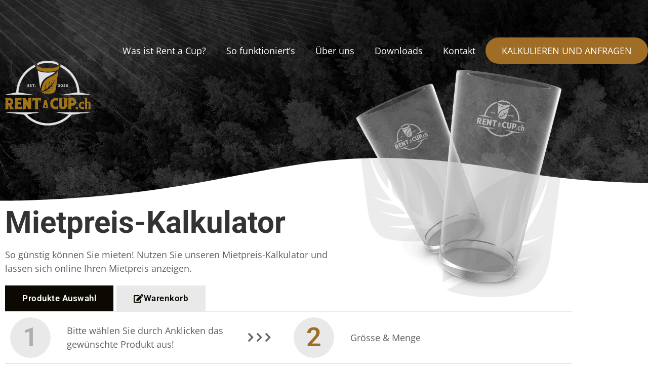

--- FILE ---
content_type: text/html; charset=UTF-8
request_url: https://www.rentacup.ch/produkt/teller/
body_size: 19767
content:
<!doctype html>
<html lang="de" prefix="og: https://ogp.me/ns#">
<head>
	<meta charset="UTF-8">
	<meta name="viewport" content="width=device-width, initial-scale=1">
	<link rel="profile" href="https://gmpg.org/xfn/11">
	
<!-- Suchmaschinen-Optimierung durch Rank Math PRO - https://rankmath.com/ -->
<title>Teller von Rent a Cup mieten!</title>
<link data-rocket-prefetch href="https://www.google-analytics.com" rel="dns-prefetch">
<link data-rocket-prefetch href="https://www.googletagmanager.com" rel="dns-prefetch"><link rel="preload" data-rocket-preload as="image" href="https://www.rentacup.ch/wp-content/uploads/2020/11/hero-Background.jpg" fetchpriority="high">
<meta name="description" content="Der Teller ist ideal für deine Veranstaltung. Hohe Qualität, robust, einfach zu Reinigen. Rent a Cup - einfach genial"/>
<meta name="robots" content="index, follow, max-snippet:-1, max-video-preview:-1, max-image-preview:large"/>
<link rel="canonical" href="https://www.rentacup.ch/produkt/teller/" />
<meta property="og:locale" content="de_DE" />
<meta property="og:type" content="product" />
<meta property="og:title" content="Teller von Rent a Cup mieten!" />
<meta property="og:description" content="Der Teller ist ideal für deine Veranstaltung. Hohe Qualität, robust, einfach zu Reinigen. Rent a Cup - einfach genial" />
<meta property="og:url" content="https://www.rentacup.ch/produkt/teller/" />
<meta property="og:site_name" content="Rent a Cup" />
<meta property="og:updated_time" content="2023-01-24T16:31:56+01:00" />
<meta property="og:image" content="https://www.rentacup.ch/wp-content/uploads/2021/09/RentaCup_18_Teller_flach-1024x1024.jpg" />
<meta property="og:image:secure_url" content="https://www.rentacup.ch/wp-content/uploads/2021/09/RentaCup_18_Teller_flach-1024x1024.jpg" />
<meta property="og:image:width" content="800" />
<meta property="og:image:height" content="800" />
<meta property="og:image:alt" content="Teller" />
<meta property="og:image:type" content="image/jpeg" />
<meta property="product:price:amount" content="0.25" />
<meta property="product:price:currency" content="CHF" />
<meta property="product:availability" content="instock" />
<meta name="twitter:card" content="summary_large_image" />
<meta name="twitter:title" content="Teller von Rent a Cup mieten!" />
<meta name="twitter:description" content="Der Teller ist ideal für deine Veranstaltung. Hohe Qualität, robust, einfach zu Reinigen. Rent a Cup - einfach genial" />
<meta name="twitter:image" content="https://www.rentacup.ch/wp-content/uploads/2021/09/RentaCup_18_Teller_flach-1024x1024.jpg" />
<meta name="twitter:label1" content="Preis" />
<meta name="twitter:data1" content="0.25&nbsp;&#067;&#072;&#070;" />
<meta name="twitter:label2" content="Verfügbarkeit" />
<meta name="twitter:data2" content="Vorrätig" />
<script type="application/ld+json" class="rank-math-schema">{"@context":"https://schema.org","@graph":[{"@type":"Organization","@id":"https://www.rentacup.ch/#organization","name":"Rent a Cup","url":"https://www.rentacup.ch","logo":{"@type":"ImageObject","@id":"https://www.rentacup.ch/#logo","url":"https://www.rentacup.ch/wp-content/uploads/2021/03/profilbild-insta-facebook.jpg","contentUrl":"https://www.rentacup.ch/wp-content/uploads/2021/03/profilbild-insta-facebook.jpg","caption":"Rent a Cup","inLanguage":"de","width":"1080","height":"1080"}},{"@type":"WebSite","@id":"https://www.rentacup.ch/#website","url":"https://www.rentacup.ch","name":"Rent a Cup","publisher":{"@id":"https://www.rentacup.ch/#organization"},"inLanguage":"de"},{"@type":"ImageObject","@id":"https://www.rentacup.ch/wp-content/uploads/2021/09/RentaCup_18_Teller_flach.jpg","url":"https://www.rentacup.ch/wp-content/uploads/2021/09/RentaCup_18_Teller_flach.jpg","width":"2160","height":"2160","inLanguage":"de"},{"@type":"ItemPage","@id":"https://www.rentacup.ch/produkt/teller/#webpage","url":"https://www.rentacup.ch/produkt/teller/","name":"Teller von Rent a Cup mieten!","datePublished":"2023-01-24T16:28:09+01:00","dateModified":"2023-01-24T16:31:56+01:00","isPartOf":{"@id":"https://www.rentacup.ch/#website"},"primaryImageOfPage":{"@id":"https://www.rentacup.ch/wp-content/uploads/2021/09/RentaCup_18_Teller_flach.jpg"},"inLanguage":"de"},{"@type":"Product","name":"Teller von Rent a Cup mieten!","description":"Der Teller ist ideal f\u00fcr deine Veranstaltung. Hohe Qualit\u00e4t, robust, einfach zu Reinigen. Rent a Cup - einfach genial","category":"Teller, Schalen &amp; Bowls","mainEntityOfPage":{"@id":"https://www.rentacup.ch/produkt/teller/#webpage"},"image":[{"@type":"ImageObject","url":"https://www.rentacup.ch/wp-content/uploads/2021/09/RentaCup_18_Teller_flach.jpg","height":"2160","width":"2160"}],"offers":{"@type":"Offer","price":"0.25","priceCurrency":"CHF","priceValidUntil":"2027-12-31","availability":"http://schema.org/InStock","itemCondition":"NewCondition","url":"https://www.rentacup.ch/produkt/teller/","seller":{"@type":"Organization","@id":"https://www.rentacup.ch/","name":"Rent a Cup","url":"https://www.rentacup.ch","logo":"https://www.rentacup.ch/wp-content/uploads/2021/03/profilbild-insta-facebook.jpg"},"priceSpecification":{"price":"0.25","priceCurrency":"CHF","valueAddedTaxIncluded":"false"}},"additionalProperty":[{"@type":"PropertyValue","name":"pa_verlustpreis","value":"6.00 CHF"},{"@type":"PropertyValue","name":"pa_vpe","value":"100"},{"@type":"PropertyValue","name":"pa_transport-box-groesse","value":"100"}],"@id":"https://www.rentacup.ch/produkt/teller/#richSnippet"}]}</script>
<!-- /Rank Math WordPress SEO Plugin -->

<link rel="alternate" type="application/rss+xml" title="Rent a Cup &raquo; Feed" href="https://www.rentacup.ch/feed/" />
<link rel="alternate" type="application/rss+xml" title="Rent a Cup &raquo; Kommentar-Feed" href="https://www.rentacup.ch/comments/feed/" />
<link rel="alternate" title="oEmbed (JSON)" type="application/json+oembed" href="https://www.rentacup.ch/wp-json/oembed/1.0/embed?url=https%3A%2F%2Fwww.rentacup.ch%2Fprodukt%2Fteller%2F" />
<link rel="alternate" title="oEmbed (XML)" type="text/xml+oembed" href="https://www.rentacup.ch/wp-json/oembed/1.0/embed?url=https%3A%2F%2Fwww.rentacup.ch%2Fprodukt%2Fteller%2F&#038;format=xml" />
<style id='wp-img-auto-sizes-contain-inline-css'>
img:is([sizes=auto i],[sizes^="auto," i]){contain-intrinsic-size:3000px 1500px}
/*# sourceURL=wp-img-auto-sizes-contain-inline-css */
</style>
<style id='wp-emoji-styles-inline-css'>

	img.wp-smiley, img.emoji {
		display: inline !important;
		border: none !important;
		box-shadow: none !important;
		height: 1em !important;
		width: 1em !important;
		margin: 0 0.07em !important;
		vertical-align: -0.1em !important;
		background: none !important;
		padding: 0 !important;
	}
/*# sourceURL=wp-emoji-styles-inline-css */
</style>
<link rel='stylesheet' id='wp-block-library-css' href='https://www.rentacup.ch/wp-includes/css/dist/block-library/style.min.css?ver=65a0be4224b71b7e4b68970805c1ca78' media='all' />
<style id='global-styles-inline-css'>
:root{--wp--preset--aspect-ratio--square: 1;--wp--preset--aspect-ratio--4-3: 4/3;--wp--preset--aspect-ratio--3-4: 3/4;--wp--preset--aspect-ratio--3-2: 3/2;--wp--preset--aspect-ratio--2-3: 2/3;--wp--preset--aspect-ratio--16-9: 16/9;--wp--preset--aspect-ratio--9-16: 9/16;--wp--preset--color--black: #000000;--wp--preset--color--cyan-bluish-gray: #abb8c3;--wp--preset--color--white: #ffffff;--wp--preset--color--pale-pink: #f78da7;--wp--preset--color--vivid-red: #cf2e2e;--wp--preset--color--luminous-vivid-orange: #ff6900;--wp--preset--color--luminous-vivid-amber: #fcb900;--wp--preset--color--light-green-cyan: #7bdcb5;--wp--preset--color--vivid-green-cyan: #00d084;--wp--preset--color--pale-cyan-blue: #8ed1fc;--wp--preset--color--vivid-cyan-blue: #0693e3;--wp--preset--color--vivid-purple: #9b51e0;--wp--preset--gradient--vivid-cyan-blue-to-vivid-purple: linear-gradient(135deg,rgb(6,147,227) 0%,rgb(155,81,224) 100%);--wp--preset--gradient--light-green-cyan-to-vivid-green-cyan: linear-gradient(135deg,rgb(122,220,180) 0%,rgb(0,208,130) 100%);--wp--preset--gradient--luminous-vivid-amber-to-luminous-vivid-orange: linear-gradient(135deg,rgb(252,185,0) 0%,rgb(255,105,0) 100%);--wp--preset--gradient--luminous-vivid-orange-to-vivid-red: linear-gradient(135deg,rgb(255,105,0) 0%,rgb(207,46,46) 100%);--wp--preset--gradient--very-light-gray-to-cyan-bluish-gray: linear-gradient(135deg,rgb(238,238,238) 0%,rgb(169,184,195) 100%);--wp--preset--gradient--cool-to-warm-spectrum: linear-gradient(135deg,rgb(74,234,220) 0%,rgb(151,120,209) 20%,rgb(207,42,186) 40%,rgb(238,44,130) 60%,rgb(251,105,98) 80%,rgb(254,248,76) 100%);--wp--preset--gradient--blush-light-purple: linear-gradient(135deg,rgb(255,206,236) 0%,rgb(152,150,240) 100%);--wp--preset--gradient--blush-bordeaux: linear-gradient(135deg,rgb(254,205,165) 0%,rgb(254,45,45) 50%,rgb(107,0,62) 100%);--wp--preset--gradient--luminous-dusk: linear-gradient(135deg,rgb(255,203,112) 0%,rgb(199,81,192) 50%,rgb(65,88,208) 100%);--wp--preset--gradient--pale-ocean: linear-gradient(135deg,rgb(255,245,203) 0%,rgb(182,227,212) 50%,rgb(51,167,181) 100%);--wp--preset--gradient--electric-grass: linear-gradient(135deg,rgb(202,248,128) 0%,rgb(113,206,126) 100%);--wp--preset--gradient--midnight: linear-gradient(135deg,rgb(2,3,129) 0%,rgb(40,116,252) 100%);--wp--preset--font-size--small: 13px;--wp--preset--font-size--medium: 20px;--wp--preset--font-size--large: 36px;--wp--preset--font-size--x-large: 42px;--wp--preset--spacing--20: 0.44rem;--wp--preset--spacing--30: 0.67rem;--wp--preset--spacing--40: 1rem;--wp--preset--spacing--50: 1.5rem;--wp--preset--spacing--60: 2.25rem;--wp--preset--spacing--70: 3.38rem;--wp--preset--spacing--80: 5.06rem;--wp--preset--shadow--natural: 6px 6px 9px rgba(0, 0, 0, 0.2);--wp--preset--shadow--deep: 12px 12px 50px rgba(0, 0, 0, 0.4);--wp--preset--shadow--sharp: 6px 6px 0px rgba(0, 0, 0, 0.2);--wp--preset--shadow--outlined: 6px 6px 0px -3px rgb(255, 255, 255), 6px 6px rgb(0, 0, 0);--wp--preset--shadow--crisp: 6px 6px 0px rgb(0, 0, 0);}:root { --wp--style--global--content-size: 800px;--wp--style--global--wide-size: 1200px; }:where(body) { margin: 0; }.wp-site-blocks > .alignleft { float: left; margin-right: 2em; }.wp-site-blocks > .alignright { float: right; margin-left: 2em; }.wp-site-blocks > .aligncenter { justify-content: center; margin-left: auto; margin-right: auto; }:where(.wp-site-blocks) > * { margin-block-start: 24px; margin-block-end: 0; }:where(.wp-site-blocks) > :first-child { margin-block-start: 0; }:where(.wp-site-blocks) > :last-child { margin-block-end: 0; }:root { --wp--style--block-gap: 24px; }:root :where(.is-layout-flow) > :first-child{margin-block-start: 0;}:root :where(.is-layout-flow) > :last-child{margin-block-end: 0;}:root :where(.is-layout-flow) > *{margin-block-start: 24px;margin-block-end: 0;}:root :where(.is-layout-constrained) > :first-child{margin-block-start: 0;}:root :where(.is-layout-constrained) > :last-child{margin-block-end: 0;}:root :where(.is-layout-constrained) > *{margin-block-start: 24px;margin-block-end: 0;}:root :where(.is-layout-flex){gap: 24px;}:root :where(.is-layout-grid){gap: 24px;}.is-layout-flow > .alignleft{float: left;margin-inline-start: 0;margin-inline-end: 2em;}.is-layout-flow > .alignright{float: right;margin-inline-start: 2em;margin-inline-end: 0;}.is-layout-flow > .aligncenter{margin-left: auto !important;margin-right: auto !important;}.is-layout-constrained > .alignleft{float: left;margin-inline-start: 0;margin-inline-end: 2em;}.is-layout-constrained > .alignright{float: right;margin-inline-start: 2em;margin-inline-end: 0;}.is-layout-constrained > .aligncenter{margin-left: auto !important;margin-right: auto !important;}.is-layout-constrained > :where(:not(.alignleft):not(.alignright):not(.alignfull)){max-width: var(--wp--style--global--content-size);margin-left: auto !important;margin-right: auto !important;}.is-layout-constrained > .alignwide{max-width: var(--wp--style--global--wide-size);}body .is-layout-flex{display: flex;}.is-layout-flex{flex-wrap: wrap;align-items: center;}.is-layout-flex > :is(*, div){margin: 0;}body .is-layout-grid{display: grid;}.is-layout-grid > :is(*, div){margin: 0;}body{padding-top: 0px;padding-right: 0px;padding-bottom: 0px;padding-left: 0px;}a:where(:not(.wp-element-button)){text-decoration: underline;}:root :where(.wp-element-button, .wp-block-button__link){background-color: #32373c;border-width: 0;color: #fff;font-family: inherit;font-size: inherit;font-style: inherit;font-weight: inherit;letter-spacing: inherit;line-height: inherit;padding-top: calc(0.667em + 2px);padding-right: calc(1.333em + 2px);padding-bottom: calc(0.667em + 2px);padding-left: calc(1.333em + 2px);text-decoration: none;text-transform: inherit;}.has-black-color{color: var(--wp--preset--color--black) !important;}.has-cyan-bluish-gray-color{color: var(--wp--preset--color--cyan-bluish-gray) !important;}.has-white-color{color: var(--wp--preset--color--white) !important;}.has-pale-pink-color{color: var(--wp--preset--color--pale-pink) !important;}.has-vivid-red-color{color: var(--wp--preset--color--vivid-red) !important;}.has-luminous-vivid-orange-color{color: var(--wp--preset--color--luminous-vivid-orange) !important;}.has-luminous-vivid-amber-color{color: var(--wp--preset--color--luminous-vivid-amber) !important;}.has-light-green-cyan-color{color: var(--wp--preset--color--light-green-cyan) !important;}.has-vivid-green-cyan-color{color: var(--wp--preset--color--vivid-green-cyan) !important;}.has-pale-cyan-blue-color{color: var(--wp--preset--color--pale-cyan-blue) !important;}.has-vivid-cyan-blue-color{color: var(--wp--preset--color--vivid-cyan-blue) !important;}.has-vivid-purple-color{color: var(--wp--preset--color--vivid-purple) !important;}.has-black-background-color{background-color: var(--wp--preset--color--black) !important;}.has-cyan-bluish-gray-background-color{background-color: var(--wp--preset--color--cyan-bluish-gray) !important;}.has-white-background-color{background-color: var(--wp--preset--color--white) !important;}.has-pale-pink-background-color{background-color: var(--wp--preset--color--pale-pink) !important;}.has-vivid-red-background-color{background-color: var(--wp--preset--color--vivid-red) !important;}.has-luminous-vivid-orange-background-color{background-color: var(--wp--preset--color--luminous-vivid-orange) !important;}.has-luminous-vivid-amber-background-color{background-color: var(--wp--preset--color--luminous-vivid-amber) !important;}.has-light-green-cyan-background-color{background-color: var(--wp--preset--color--light-green-cyan) !important;}.has-vivid-green-cyan-background-color{background-color: var(--wp--preset--color--vivid-green-cyan) !important;}.has-pale-cyan-blue-background-color{background-color: var(--wp--preset--color--pale-cyan-blue) !important;}.has-vivid-cyan-blue-background-color{background-color: var(--wp--preset--color--vivid-cyan-blue) !important;}.has-vivid-purple-background-color{background-color: var(--wp--preset--color--vivid-purple) !important;}.has-black-border-color{border-color: var(--wp--preset--color--black) !important;}.has-cyan-bluish-gray-border-color{border-color: var(--wp--preset--color--cyan-bluish-gray) !important;}.has-white-border-color{border-color: var(--wp--preset--color--white) !important;}.has-pale-pink-border-color{border-color: var(--wp--preset--color--pale-pink) !important;}.has-vivid-red-border-color{border-color: var(--wp--preset--color--vivid-red) !important;}.has-luminous-vivid-orange-border-color{border-color: var(--wp--preset--color--luminous-vivid-orange) !important;}.has-luminous-vivid-amber-border-color{border-color: var(--wp--preset--color--luminous-vivid-amber) !important;}.has-light-green-cyan-border-color{border-color: var(--wp--preset--color--light-green-cyan) !important;}.has-vivid-green-cyan-border-color{border-color: var(--wp--preset--color--vivid-green-cyan) !important;}.has-pale-cyan-blue-border-color{border-color: var(--wp--preset--color--pale-cyan-blue) !important;}.has-vivid-cyan-blue-border-color{border-color: var(--wp--preset--color--vivid-cyan-blue) !important;}.has-vivid-purple-border-color{border-color: var(--wp--preset--color--vivid-purple) !important;}.has-vivid-cyan-blue-to-vivid-purple-gradient-background{background: var(--wp--preset--gradient--vivid-cyan-blue-to-vivid-purple) !important;}.has-light-green-cyan-to-vivid-green-cyan-gradient-background{background: var(--wp--preset--gradient--light-green-cyan-to-vivid-green-cyan) !important;}.has-luminous-vivid-amber-to-luminous-vivid-orange-gradient-background{background: var(--wp--preset--gradient--luminous-vivid-amber-to-luminous-vivid-orange) !important;}.has-luminous-vivid-orange-to-vivid-red-gradient-background{background: var(--wp--preset--gradient--luminous-vivid-orange-to-vivid-red) !important;}.has-very-light-gray-to-cyan-bluish-gray-gradient-background{background: var(--wp--preset--gradient--very-light-gray-to-cyan-bluish-gray) !important;}.has-cool-to-warm-spectrum-gradient-background{background: var(--wp--preset--gradient--cool-to-warm-spectrum) !important;}.has-blush-light-purple-gradient-background{background: var(--wp--preset--gradient--blush-light-purple) !important;}.has-blush-bordeaux-gradient-background{background: var(--wp--preset--gradient--blush-bordeaux) !important;}.has-luminous-dusk-gradient-background{background: var(--wp--preset--gradient--luminous-dusk) !important;}.has-pale-ocean-gradient-background{background: var(--wp--preset--gradient--pale-ocean) !important;}.has-electric-grass-gradient-background{background: var(--wp--preset--gradient--electric-grass) !important;}.has-midnight-gradient-background{background: var(--wp--preset--gradient--midnight) !important;}.has-small-font-size{font-size: var(--wp--preset--font-size--small) !important;}.has-medium-font-size{font-size: var(--wp--preset--font-size--medium) !important;}.has-large-font-size{font-size: var(--wp--preset--font-size--large) !important;}.has-x-large-font-size{font-size: var(--wp--preset--font-size--x-large) !important;}
:root :where(.wp-block-pullquote){font-size: 1.5em;line-height: 1.6;}
/*# sourceURL=global-styles-inline-css */
</style>
<link rel='stylesheet' id='woocommerce-layout-css' href='https://www.rentacup.ch/wp-content/plugins/woocommerce/assets/css/woocommerce-layout.css?ver=10.4.3' media='all' />
<link rel='stylesheet' id='woocommerce-smallscreen-css' href='https://www.rentacup.ch/wp-content/plugins/woocommerce/assets/css/woocommerce-smallscreen.css?ver=10.4.3' media='only screen and (max-width: 768px)' />
<link rel='stylesheet' id='woocommerce-general-css' href='https://www.rentacup.ch/wp-content/cache/background-css/1/www.rentacup.ch/wp-content/plugins/woocommerce/assets/css/woocommerce.css?ver=10.4.3&wpr_t=1769717190' media='all' />
<style id='woocommerce-inline-inline-css'>
.woocommerce form .form-row .required { visibility: visible; }
/*# sourceURL=woocommerce-inline-inline-css */
</style>
<link rel='stylesheet' id='hello-elementor-css' href='https://www.rentacup.ch/wp-content/themes/hello-elementor/assets/css/reset.css?ver=3.4.5' media='all' />
<link rel='stylesheet' id='hello-elementor-theme-style-css' href='https://www.rentacup.ch/wp-content/themes/hello-elementor/assets/css/theme.css?ver=3.4.5' media='all' />
<link rel='stylesheet' id='hello-elementor-header-footer-css' href='https://www.rentacup.ch/wp-content/themes/hello-elementor/assets/css/header-footer.css?ver=3.4.5' media='all' />
<link rel='stylesheet' id='elementor-frontend-css' href='https://www.rentacup.ch/wp-content/plugins/elementor/assets/css/frontend.min.css?ver=3.34.3' media='all' />
<link rel='stylesheet' id='widget-image-css' href='https://www.rentacup.ch/wp-content/plugins/elementor/assets/css/widget-image.min.css?ver=3.34.3' media='all' />
<link rel='stylesheet' id='widget-nav-menu-css' href='https://www.rentacup.ch/wp-content/plugins/elementor-pro/assets/css/widget-nav-menu.min.css?ver=3.34.3' media='all' />
<link rel='stylesheet' id='e-sticky-css' href='https://www.rentacup.ch/wp-content/plugins/elementor-pro/assets/css/modules/sticky.min.css?ver=3.34.3' media='all' />
<link rel='stylesheet' id='e-shapes-css' href='https://www.rentacup.ch/wp-content/plugins/elementor/assets/css/conditionals/shapes.min.css?ver=3.34.3' media='all' />
<link rel='stylesheet' id='widget-heading-css' href='https://www.rentacup.ch/wp-content/plugins/elementor/assets/css/widget-heading.min.css?ver=3.34.3' media='all' />
<link rel='stylesheet' id='widget-icon-list-css' href='https://www.rentacup.ch/wp-content/plugins/elementor/assets/css/widget-icon-list.min.css?ver=3.34.3' media='all' />
<link rel='stylesheet' id='e-animation-fadeInRight-css' href='https://www.rentacup.ch/wp-content/plugins/elementor/assets/lib/animations/styles/fadeInRight.min.css?ver=3.34.3' media='all' />
<link rel='stylesheet' id='widget-woocommerce-product-images-css' href='https://www.rentacup.ch/wp-content/plugins/elementor-pro/assets/css/widget-woocommerce-product-images.min.css?ver=3.34.3' media='all' />
<link rel='stylesheet' id='widget-woocommerce-product-additional-information-css' href='https://www.rentacup.ch/wp-content/plugins/elementor-pro/assets/css/widget-woocommerce-product-additional-information.min.css?ver=3.34.3' media='all' />
<link rel='stylesheet' id='widget-woocommerce-product-price-css' href='https://www.rentacup.ch/wp-content/plugins/elementor-pro/assets/css/widget-woocommerce-product-price.min.css?ver=3.34.3' media='all' />
<link rel='stylesheet' id='widget-woocommerce-product-add-to-cart-css' href='https://www.rentacup.ch/wp-content/plugins/elementor-pro/assets/css/widget-woocommerce-product-add-to-cart.min.css?ver=3.34.3' media='all' />
<link rel='stylesheet' id='elementor-icons-css' href='https://www.rentacup.ch/wp-content/plugins/elementor/assets/lib/eicons/css/elementor-icons.min.css?ver=5.46.0' media='all' />
<link rel='stylesheet' id='elementor-post-8-css' href='https://www.rentacup.ch/wp-content/uploads/elementor/css/post-8.css?ver=1769675547' media='all' />
<link rel='stylesheet' id='elementor-post-273-css' href='https://www.rentacup.ch/wp-content/cache/background-css/1/www.rentacup.ch/wp-content/uploads/elementor/css/post-273.css?ver=1769675547&wpr_t=1769717190' media='all' />
<link rel='stylesheet' id='elementor-post-38-css' href='https://www.rentacup.ch/wp-content/cache/background-css/1/www.rentacup.ch/wp-content/uploads/elementor/css/post-38.css?ver=1769675547&wpr_t=1769717190' media='all' />
<link rel='stylesheet' id='elementor-post-145-css' href='https://www.rentacup.ch/wp-content/uploads/elementor/css/post-145.css?ver=1769676441' media='all' />
<link rel='stylesheet' id='hello-elementor-child-style-css' href='https://www.rentacup.ch/wp-content/themes/hello-theme-child-master/style.css?ver=1.0.0' media='all' />
<style id='rocket-lazyload-inline-css'>
.rll-youtube-player{position:relative;padding-bottom:56.23%;height:0;overflow:hidden;max-width:100%;}.rll-youtube-player:focus-within{outline: 2px solid currentColor;outline-offset: 5px;}.rll-youtube-player iframe{position:absolute;top:0;left:0;width:100%;height:100%;z-index:100;background:0 0}.rll-youtube-player img{bottom:0;display:block;left:0;margin:auto;max-width:100%;width:100%;position:absolute;right:0;top:0;border:none;height:auto;-webkit-transition:.4s all;-moz-transition:.4s all;transition:.4s all}.rll-youtube-player img:hover{-webkit-filter:brightness(75%)}.rll-youtube-player .play{height:100%;width:100%;left:0;top:0;position:absolute;background:var(--wpr-bg-2a8dfdc2-fd0b-4bb6-9df0-c34a1e712451) no-repeat center;background-color: transparent !important;cursor:pointer;border:none;}.wp-embed-responsive .wp-has-aspect-ratio .rll-youtube-player{position:absolute;padding-bottom:0;width:100%;height:100%;top:0;bottom:0;left:0;right:0}
/*# sourceURL=rocket-lazyload-inline-css */
</style>
<link rel='stylesheet' id='elementor-gf-local-roboto-css' href='https://www.rentacup.ch/wp-content/uploads/elementor/google-fonts/css/roboto.css?ver=1742276860' media='all' />
<link rel='stylesheet' id='elementor-gf-local-robotoslab-css' href='https://www.rentacup.ch/wp-content/uploads/elementor/google-fonts/css/robotoslab.css?ver=1742276864' media='all' />
<link rel='stylesheet' id='elementor-gf-local-opensans-css' href='https://www.rentacup.ch/wp-content/uploads/elementor/google-fonts/css/opensans.css?ver=1742276877' media='all' />
<link rel='stylesheet' id='elementor-icons-shared-0-css' href='https://www.rentacup.ch/wp-content/plugins/elementor/assets/lib/font-awesome/css/fontawesome.min.css?ver=5.15.3' media='all' />
<link rel='stylesheet' id='elementor-icons-fa-solid-css' href='https://www.rentacup.ch/wp-content/plugins/elementor/assets/lib/font-awesome/css/solid.min.css?ver=5.15.3' media='all' />
<link rel='stylesheet' id='elementor-icons-fa-brands-css' href='https://www.rentacup.ch/wp-content/plugins/elementor/assets/lib/font-awesome/css/brands.min.css?ver=5.15.3' media='all' />
<script src="https://www.rentacup.ch/wp-includes/js/jquery/jquery.min.js?ver=3.7.1" id="jquery-core-js" data-rocket-defer defer></script>
<script src="https://www.rentacup.ch/wp-includes/js/jquery/jquery-migrate.min.js?ver=3.4.1" id="jquery-migrate-js" data-rocket-defer defer></script>
<script src="https://www.rentacup.ch/wp-content/plugins/woocommerce/assets/js/jquery-blockui/jquery.blockUI.min.js?ver=2.7.0-wc.10.4.3" id="wc-jquery-blockui-js" defer data-wp-strategy="defer"></script>
<script id="wc-add-to-cart-js-extra">
var wc_add_to_cart_params = {"ajax_url":"/wp-admin/admin-ajax.php","wc_ajax_url":"/?wc-ajax=%%endpoint%%","i18n_view_cart":"Warenkorb anzeigen","cart_url":"https://www.rentacup.ch/warenkorb/","is_cart":"","cart_redirect_after_add":"yes"};
//# sourceURL=wc-add-to-cart-js-extra
</script>
<script src="https://www.rentacup.ch/wp-content/plugins/woocommerce/assets/js/frontend/add-to-cart.min.js?ver=10.4.3" id="wc-add-to-cart-js" defer data-wp-strategy="defer"></script>
<script src="https://www.rentacup.ch/wp-content/plugins/woocommerce/assets/js/flexslider/jquery.flexslider.min.js?ver=2.7.2-wc.10.4.3" id="wc-flexslider-js" defer data-wp-strategy="defer"></script>
<script id="wc-single-product-js-extra">
var wc_single_product_params = {"i18n_required_rating_text":"Bitte w\u00e4hle eine Bewertung","i18n_rating_options":["1 von 5\u00a0Sternen","2 von 5\u00a0Sternen","3 von 5\u00a0Sternen","4 von 5\u00a0Sternen","5 von 5\u00a0Sternen"],"i18n_product_gallery_trigger_text":"Bildergalerie im Vollbildmodus anzeigen","review_rating_required":"yes","flexslider":{"rtl":false,"animation":"slide","smoothHeight":true,"directionNav":false,"controlNav":"thumbnails","slideshow":false,"animationSpeed":500,"animationLoop":false,"allowOneSlide":false},"zoom_enabled":"","zoom_options":[],"photoswipe_enabled":"","photoswipe_options":{"shareEl":false,"closeOnScroll":false,"history":false,"hideAnimationDuration":0,"showAnimationDuration":0},"flexslider_enabled":"1"};
//# sourceURL=wc-single-product-js-extra
</script>
<script src="https://www.rentacup.ch/wp-content/plugins/woocommerce/assets/js/frontend/single-product.min.js?ver=10.4.3" id="wc-single-product-js" defer data-wp-strategy="defer"></script>
<script src="https://www.rentacup.ch/wp-content/plugins/woocommerce/assets/js/js-cookie/js.cookie.min.js?ver=2.1.4-wc.10.4.3" id="wc-js-cookie-js" defer data-wp-strategy="defer"></script>
<script id="woocommerce-js-extra">
var woocommerce_params = {"ajax_url":"/wp-admin/admin-ajax.php","wc_ajax_url":"/?wc-ajax=%%endpoint%%","i18n_password_show":"Passwort anzeigen","i18n_password_hide":"Passwort ausblenden"};
//# sourceURL=woocommerce-js-extra
</script>
<script src="https://www.rentacup.ch/wp-content/plugins/woocommerce/assets/js/frontend/woocommerce.min.js?ver=10.4.3" id="woocommerce-js" defer data-wp-strategy="defer"></script>
<link rel="https://api.w.org/" href="https://www.rentacup.ch/wp-json/" /><link rel="alternate" title="JSON" type="application/json" href="https://www.rentacup.ch/wp-json/wp/v2/product/2778" /><link rel="EditURI" type="application/rsd+xml" title="RSD" href="https://www.rentacup.ch/xmlrpc.php?rsd" />

<link rel='shortlink' href='https://www.rentacup.ch/?p=2778' />
<script type="text/javascript">
(function(url){
	if(/(?:Chrome\/26\.0\.1410\.63 Safari\/537\.31|WordfenceTestMonBot)/.test(navigator.userAgent)){ return; }
	var addEvent = function(evt, handler) {
		if (window.addEventListener) {
			document.addEventListener(evt, handler, false);
		} else if (window.attachEvent) {
			document.attachEvent('on' + evt, handler);
		}
	};
	var removeEvent = function(evt, handler) {
		if (window.removeEventListener) {
			document.removeEventListener(evt, handler, false);
		} else if (window.detachEvent) {
			document.detachEvent('on' + evt, handler);
		}
	};
	var evts = 'contextmenu dblclick drag dragend dragenter dragleave dragover dragstart drop keydown keypress keyup mousedown mousemove mouseout mouseover mouseup mousewheel scroll'.split(' ');
	var logHuman = function() {
		if (window.wfLogHumanRan) { return; }
		window.wfLogHumanRan = true;
		var wfscr = document.createElement('script');
		wfscr.type = 'text/javascript';
		wfscr.async = true;
		wfscr.src = url + '&r=' + Math.random();
		(document.getElementsByTagName('head')[0]||document.getElementsByTagName('body')[0]).appendChild(wfscr);
		for (var i = 0; i < evts.length; i++) {
			removeEvent(evts[i], logHuman);
		}
	};
	for (var i = 0; i < evts.length; i++) {
		addEvent(evts[i], logHuman);
	}
})('//www.rentacup.ch/?wordfence_lh=1&hid=CB7331305B9AE04B71CAA362FE1B2AEE');
</script>	<noscript><style>.woocommerce-product-gallery{ opacity: 1 !important; }</style></noscript>
	<meta name="generator" content="Elementor 3.34.3; features: additional_custom_breakpoints; settings: css_print_method-external, google_font-enabled, font_display-fallback">
<!-- Global site tag (gtag.js) - Google Analytics -->
<script async src="https://www.googletagmanager.com/gtag/js?id=UA-186037473-10"></script>
<script>
  window.dataLayer = window.dataLayer || [];
  function gtag(){dataLayer.push(arguments);}
  gtag('js', new Date());

  gtag('config', 'UA-186037473-10');
</script>

<!--monitoring_id:UGH1jxf-kwq3xrz@gch"-->
			<style>
				.e-con.e-parent:nth-of-type(n+4):not(.e-lazyloaded):not(.e-no-lazyload),
				.e-con.e-parent:nth-of-type(n+4):not(.e-lazyloaded):not(.e-no-lazyload) * {
					background-image: none !important;
				}
				@media screen and (max-height: 1024px) {
					.e-con.e-parent:nth-of-type(n+3):not(.e-lazyloaded):not(.e-no-lazyload),
					.e-con.e-parent:nth-of-type(n+3):not(.e-lazyloaded):not(.e-no-lazyload) * {
						background-image: none !important;
					}
				}
				@media screen and (max-height: 640px) {
					.e-con.e-parent:nth-of-type(n+2):not(.e-lazyloaded):not(.e-no-lazyload),
					.e-con.e-parent:nth-of-type(n+2):not(.e-lazyloaded):not(.e-no-lazyload) * {
						background-image: none !important;
					}
				}
			</style>
			<link rel="icon" href="https://www.rentacup.ch/wp-content/uploads/2020/11/cropped-rentacup-logo-fav-icon-32x32.png" sizes="32x32" />
<link rel="icon" href="https://www.rentacup.ch/wp-content/uploads/2020/11/cropped-rentacup-logo-fav-icon-192x192.png" sizes="192x192" />
<link rel="apple-touch-icon" href="https://www.rentacup.ch/wp-content/uploads/2020/11/cropped-rentacup-logo-fav-icon-180x180.png" />
<meta name="msapplication-TileImage" content="https://www.rentacup.ch/wp-content/uploads/2020/11/cropped-rentacup-logo-fav-icon-270x270.png" />
		<style id="wp-custom-css">
			/* remove "produkt added to cart" Message on cart page */
.woocommerce-message{
	display:none;
}


.quantity.buttons_added{
	    margin:0 !important; 
}

.custom-attributes br{
	display:none;
}

/**** Shop Product List ****/

/* Remove not wanted attributes */
.product-list .verlustpreis,
.product-list .woocommerce-Price-currencySymbol,
.product-list .transportbox-groesse{
    display: none !important;
} 


/* Change Image & Content Design */
.product-list img {
    background: var(--e-global-color-primary);
    padding-top: 0px;
}

.product-list h2,
.product-list .price,
.product-list .custom-attributes li,
.product-list .woocommerce-Price-currencySymbol{
    padding-left:30px !important;
    font-size: 14px;
    color: var(--e-global-color-secondary) !important;
}
.product-list .price{
    margin-bottom: 30px !important;
}

.product-list .woocommerce-Price-currencySymbol {
     padding-left: 4px !important; 
}

.product-list .custom-attributes {
    margin-bottom: 0px !important;
}

.product-list .price:before{
    content:"Mietpreis: ";
}

.product-list .custom-attributes li,
.product-list .price{
    display: flex;
}

.product-list .attribute-label,
.product-list .price:before{
    width: 100px;
}
@media (max-width:1024px){
    .product-list .attribute-label,
    .product-list .price:before{
    width: 80px;
}
}

.product-list .price:before{
    display:inline-block;
}

/* Change Icon Design */

.product-list .elementor-icon{
        background-color: var( --e-global-color-primary );
        color:white;
        border-radius:50%;
        padding: 14px;
        font-size:30px;
        position: absolute;
        bottom: 33px;
        right: 25px;
        opacity: 0.5;
        transition: 0.3s;
}

.product-list li.product:hover  .elementor-icon{
        opacity: 1;
}

.product-list .elementor-icon:hover{
        opacity: 1;
}
@media (max-width:767px){
    .product-list .elementor-icon{
        display:none;
}
    .product-list h2,
    .product-list .price,
    .product-list .custom-attributes li,
    .product-list .woocommerce-Price-currencySymbol{
        padding-left:20px !important;
}
}
		</style>
		<noscript><style id="rocket-lazyload-nojs-css">.rll-youtube-player, [data-lazy-src]{display:none !important;}</style></noscript><style id="wpr-lazyload-bg-container"></style><style id="wpr-lazyload-bg-exclusion">.elementor-273 .elementor-element.elementor-element-7fac368f:not(.elementor-motion-effects-element-type-background), .elementor-273 .elementor-element.elementor-element-7fac368f > .elementor-motion-effects-container > .elementor-motion-effects-layer{--wpr-bg-01088ea0-6054-4307-a7f3-ff918a385247: url('https://www.rentacup.ch/wp-content/uploads/2020/11/hero-Background.jpg');}.elementor-38 .elementor-element.elementor-element-22ed4566:not(.elementor-motion-effects-element-type-background), .elementor-38 .elementor-element.elementor-element-22ed4566 > .elementor-motion-effects-container > .elementor-motion-effects-layer{--wpr-bg-3425f023-26c3-4979-b52e-e51e1686ded7: url('https://www.rentacup.ch/wp-content/uploads/2020/11/hero-Background.jpg');}</style>
<noscript>
<style id="wpr-lazyload-bg-nostyle">.woocommerce .blockUI.blockOverlay::before{--wpr-bg-2ed9031f-61c2-478c-b6a8-7b94e9c4d148: url('https://www.rentacup.ch/wp-content/plugins/woocommerce/assets/images/icons/loader.svg');}.woocommerce .loader::before{--wpr-bg-d7d4c295-770a-4d06-9e35-1851fd821ade: url('https://www.rentacup.ch/wp-content/plugins/woocommerce/assets/images/icons/loader.svg');}#add_payment_method #payment div.payment_box .wc-credit-card-form-card-cvc.visa,#add_payment_method #payment div.payment_box .wc-credit-card-form-card-expiry.visa,#add_payment_method #payment div.payment_box .wc-credit-card-form-card-number.visa,.woocommerce-cart #payment div.payment_box .wc-credit-card-form-card-cvc.visa,.woocommerce-cart #payment div.payment_box .wc-credit-card-form-card-expiry.visa,.woocommerce-cart #payment div.payment_box .wc-credit-card-form-card-number.visa,.woocommerce-checkout #payment div.payment_box .wc-credit-card-form-card-cvc.visa,.woocommerce-checkout #payment div.payment_box .wc-credit-card-form-card-expiry.visa,.woocommerce-checkout #payment div.payment_box .wc-credit-card-form-card-number.visa{--wpr-bg-2317d306-4c57-4800-b4c6-df82c87a53a7: url('https://www.rentacup.ch/wp-content/plugins/woocommerce/assets/images/icons/credit-cards/visa.svg');}#add_payment_method #payment div.payment_box .wc-credit-card-form-card-cvc.mastercard,#add_payment_method #payment div.payment_box .wc-credit-card-form-card-expiry.mastercard,#add_payment_method #payment div.payment_box .wc-credit-card-form-card-number.mastercard,.woocommerce-cart #payment div.payment_box .wc-credit-card-form-card-cvc.mastercard,.woocommerce-cart #payment div.payment_box .wc-credit-card-form-card-expiry.mastercard,.woocommerce-cart #payment div.payment_box .wc-credit-card-form-card-number.mastercard,.woocommerce-checkout #payment div.payment_box .wc-credit-card-form-card-cvc.mastercard,.woocommerce-checkout #payment div.payment_box .wc-credit-card-form-card-expiry.mastercard,.woocommerce-checkout #payment div.payment_box .wc-credit-card-form-card-number.mastercard{--wpr-bg-3bc7f125-a6f1-445d-ab72-061925508bb9: url('https://www.rentacup.ch/wp-content/plugins/woocommerce/assets/images/icons/credit-cards/mastercard.svg');}#add_payment_method #payment div.payment_box .wc-credit-card-form-card-cvc.laser,#add_payment_method #payment div.payment_box .wc-credit-card-form-card-expiry.laser,#add_payment_method #payment div.payment_box .wc-credit-card-form-card-number.laser,.woocommerce-cart #payment div.payment_box .wc-credit-card-form-card-cvc.laser,.woocommerce-cart #payment div.payment_box .wc-credit-card-form-card-expiry.laser,.woocommerce-cart #payment div.payment_box .wc-credit-card-form-card-number.laser,.woocommerce-checkout #payment div.payment_box .wc-credit-card-form-card-cvc.laser,.woocommerce-checkout #payment div.payment_box .wc-credit-card-form-card-expiry.laser,.woocommerce-checkout #payment div.payment_box .wc-credit-card-form-card-number.laser{--wpr-bg-c4a4f889-6326-41b9-b753-a319e67a3685: url('https://www.rentacup.ch/wp-content/plugins/woocommerce/assets/images/icons/credit-cards/laser.svg');}#add_payment_method #payment div.payment_box .wc-credit-card-form-card-cvc.dinersclub,#add_payment_method #payment div.payment_box .wc-credit-card-form-card-expiry.dinersclub,#add_payment_method #payment div.payment_box .wc-credit-card-form-card-number.dinersclub,.woocommerce-cart #payment div.payment_box .wc-credit-card-form-card-cvc.dinersclub,.woocommerce-cart #payment div.payment_box .wc-credit-card-form-card-expiry.dinersclub,.woocommerce-cart #payment div.payment_box .wc-credit-card-form-card-number.dinersclub,.woocommerce-checkout #payment div.payment_box .wc-credit-card-form-card-cvc.dinersclub,.woocommerce-checkout #payment div.payment_box .wc-credit-card-form-card-expiry.dinersclub,.woocommerce-checkout #payment div.payment_box .wc-credit-card-form-card-number.dinersclub{--wpr-bg-40e84708-23a5-4262-aedf-81cf675f4fd1: url('https://www.rentacup.ch/wp-content/plugins/woocommerce/assets/images/icons/credit-cards/diners.svg');}#add_payment_method #payment div.payment_box .wc-credit-card-form-card-cvc.maestro,#add_payment_method #payment div.payment_box .wc-credit-card-form-card-expiry.maestro,#add_payment_method #payment div.payment_box .wc-credit-card-form-card-number.maestro,.woocommerce-cart #payment div.payment_box .wc-credit-card-form-card-cvc.maestro,.woocommerce-cart #payment div.payment_box .wc-credit-card-form-card-expiry.maestro,.woocommerce-cart #payment div.payment_box .wc-credit-card-form-card-number.maestro,.woocommerce-checkout #payment div.payment_box .wc-credit-card-form-card-cvc.maestro,.woocommerce-checkout #payment div.payment_box .wc-credit-card-form-card-expiry.maestro,.woocommerce-checkout #payment div.payment_box .wc-credit-card-form-card-number.maestro{--wpr-bg-a2996118-528c-493b-833f-5916f0d418fb: url('https://www.rentacup.ch/wp-content/plugins/woocommerce/assets/images/icons/credit-cards/maestro.svg');}#add_payment_method #payment div.payment_box .wc-credit-card-form-card-cvc.jcb,#add_payment_method #payment div.payment_box .wc-credit-card-form-card-expiry.jcb,#add_payment_method #payment div.payment_box .wc-credit-card-form-card-number.jcb,.woocommerce-cart #payment div.payment_box .wc-credit-card-form-card-cvc.jcb,.woocommerce-cart #payment div.payment_box .wc-credit-card-form-card-expiry.jcb,.woocommerce-cart #payment div.payment_box .wc-credit-card-form-card-number.jcb,.woocommerce-checkout #payment div.payment_box .wc-credit-card-form-card-cvc.jcb,.woocommerce-checkout #payment div.payment_box .wc-credit-card-form-card-expiry.jcb,.woocommerce-checkout #payment div.payment_box .wc-credit-card-form-card-number.jcb{--wpr-bg-45ae72a0-498e-4d63-8625-1c1666fc387d: url('https://www.rentacup.ch/wp-content/plugins/woocommerce/assets/images/icons/credit-cards/jcb.svg');}#add_payment_method #payment div.payment_box .wc-credit-card-form-card-cvc.amex,#add_payment_method #payment div.payment_box .wc-credit-card-form-card-expiry.amex,#add_payment_method #payment div.payment_box .wc-credit-card-form-card-number.amex,.woocommerce-cart #payment div.payment_box .wc-credit-card-form-card-cvc.amex,.woocommerce-cart #payment div.payment_box .wc-credit-card-form-card-expiry.amex,.woocommerce-cart #payment div.payment_box .wc-credit-card-form-card-number.amex,.woocommerce-checkout #payment div.payment_box .wc-credit-card-form-card-cvc.amex,.woocommerce-checkout #payment div.payment_box .wc-credit-card-form-card-expiry.amex,.woocommerce-checkout #payment div.payment_box .wc-credit-card-form-card-number.amex{--wpr-bg-fdcf3dde-abbb-4dbb-a657-effb25b970a2: url('https://www.rentacup.ch/wp-content/plugins/woocommerce/assets/images/icons/credit-cards/amex.svg');}#add_payment_method #payment div.payment_box .wc-credit-card-form-card-cvc.discover,#add_payment_method #payment div.payment_box .wc-credit-card-form-card-expiry.discover,#add_payment_method #payment div.payment_box .wc-credit-card-form-card-number.discover,.woocommerce-cart #payment div.payment_box .wc-credit-card-form-card-cvc.discover,.woocommerce-cart #payment div.payment_box .wc-credit-card-form-card-expiry.discover,.woocommerce-cart #payment div.payment_box .wc-credit-card-form-card-number.discover,.woocommerce-checkout #payment div.payment_box .wc-credit-card-form-card-cvc.discover,.woocommerce-checkout #payment div.payment_box .wc-credit-card-form-card-expiry.discover,.woocommerce-checkout #payment div.payment_box .wc-credit-card-form-card-number.discover{--wpr-bg-476e6875-8023-4522-bc5b-4bcd67c55e02: url('https://www.rentacup.ch/wp-content/plugins/woocommerce/assets/images/icons/credit-cards/discover.svg');}.rll-youtube-player .play{--wpr-bg-2a8dfdc2-fd0b-4bb6-9df0-c34a1e712451: url('https://www.rentacup.ch/wp-content/plugins/wp-rocket/assets/img/youtube.png');}</style>
</noscript>
<script type="application/javascript">const rocket_pairs = [{"selector":".woocommerce .blockUI.blockOverlay","style":".woocommerce .blockUI.blockOverlay::before{--wpr-bg-2ed9031f-61c2-478c-b6a8-7b94e9c4d148: url('https:\/\/www.rentacup.ch\/wp-content\/plugins\/woocommerce\/assets\/images\/icons\/loader.svg');}","hash":"2ed9031f-61c2-478c-b6a8-7b94e9c4d148","url":"https:\/\/www.rentacup.ch\/wp-content\/plugins\/woocommerce\/assets\/images\/icons\/loader.svg"},{"selector":".woocommerce .loader","style":".woocommerce .loader::before{--wpr-bg-d7d4c295-770a-4d06-9e35-1851fd821ade: url('https:\/\/www.rentacup.ch\/wp-content\/plugins\/woocommerce\/assets\/images\/icons\/loader.svg');}","hash":"d7d4c295-770a-4d06-9e35-1851fd821ade","url":"https:\/\/www.rentacup.ch\/wp-content\/plugins\/woocommerce\/assets\/images\/icons\/loader.svg"},{"selector":"#add_payment_method #payment div.payment_box .wc-credit-card-form-card-cvc.visa,#add_payment_method #payment div.payment_box .wc-credit-card-form-card-expiry.visa,#add_payment_method #payment div.payment_box .wc-credit-card-form-card-number.visa,.woocommerce-cart #payment div.payment_box .wc-credit-card-form-card-cvc.visa,.woocommerce-cart #payment div.payment_box .wc-credit-card-form-card-expiry.visa,.woocommerce-cart #payment div.payment_box .wc-credit-card-form-card-number.visa,.woocommerce-checkout #payment div.payment_box .wc-credit-card-form-card-cvc.visa,.woocommerce-checkout #payment div.payment_box .wc-credit-card-form-card-expiry.visa,.woocommerce-checkout #payment div.payment_box .wc-credit-card-form-card-number.visa","style":"#add_payment_method #payment div.payment_box .wc-credit-card-form-card-cvc.visa,#add_payment_method #payment div.payment_box .wc-credit-card-form-card-expiry.visa,#add_payment_method #payment div.payment_box .wc-credit-card-form-card-number.visa,.woocommerce-cart #payment div.payment_box .wc-credit-card-form-card-cvc.visa,.woocommerce-cart #payment div.payment_box .wc-credit-card-form-card-expiry.visa,.woocommerce-cart #payment div.payment_box .wc-credit-card-form-card-number.visa,.woocommerce-checkout #payment div.payment_box .wc-credit-card-form-card-cvc.visa,.woocommerce-checkout #payment div.payment_box .wc-credit-card-form-card-expiry.visa,.woocommerce-checkout #payment div.payment_box .wc-credit-card-form-card-number.visa{--wpr-bg-2317d306-4c57-4800-b4c6-df82c87a53a7: url('https:\/\/www.rentacup.ch\/wp-content\/plugins\/woocommerce\/assets\/images\/icons\/credit-cards\/visa.svg');}","hash":"2317d306-4c57-4800-b4c6-df82c87a53a7","url":"https:\/\/www.rentacup.ch\/wp-content\/plugins\/woocommerce\/assets\/images\/icons\/credit-cards\/visa.svg"},{"selector":"#add_payment_method #payment div.payment_box .wc-credit-card-form-card-cvc.mastercard,#add_payment_method #payment div.payment_box .wc-credit-card-form-card-expiry.mastercard,#add_payment_method #payment div.payment_box .wc-credit-card-form-card-number.mastercard,.woocommerce-cart #payment div.payment_box .wc-credit-card-form-card-cvc.mastercard,.woocommerce-cart #payment div.payment_box .wc-credit-card-form-card-expiry.mastercard,.woocommerce-cart #payment div.payment_box .wc-credit-card-form-card-number.mastercard,.woocommerce-checkout #payment div.payment_box .wc-credit-card-form-card-cvc.mastercard,.woocommerce-checkout #payment div.payment_box .wc-credit-card-form-card-expiry.mastercard,.woocommerce-checkout #payment div.payment_box .wc-credit-card-form-card-number.mastercard","style":"#add_payment_method #payment div.payment_box .wc-credit-card-form-card-cvc.mastercard,#add_payment_method #payment div.payment_box .wc-credit-card-form-card-expiry.mastercard,#add_payment_method #payment div.payment_box .wc-credit-card-form-card-number.mastercard,.woocommerce-cart #payment div.payment_box .wc-credit-card-form-card-cvc.mastercard,.woocommerce-cart #payment div.payment_box .wc-credit-card-form-card-expiry.mastercard,.woocommerce-cart #payment div.payment_box .wc-credit-card-form-card-number.mastercard,.woocommerce-checkout #payment div.payment_box .wc-credit-card-form-card-cvc.mastercard,.woocommerce-checkout #payment div.payment_box .wc-credit-card-form-card-expiry.mastercard,.woocommerce-checkout #payment div.payment_box .wc-credit-card-form-card-number.mastercard{--wpr-bg-3bc7f125-a6f1-445d-ab72-061925508bb9: url('https:\/\/www.rentacup.ch\/wp-content\/plugins\/woocommerce\/assets\/images\/icons\/credit-cards\/mastercard.svg');}","hash":"3bc7f125-a6f1-445d-ab72-061925508bb9","url":"https:\/\/www.rentacup.ch\/wp-content\/plugins\/woocommerce\/assets\/images\/icons\/credit-cards\/mastercard.svg"},{"selector":"#add_payment_method #payment div.payment_box .wc-credit-card-form-card-cvc.laser,#add_payment_method #payment div.payment_box .wc-credit-card-form-card-expiry.laser,#add_payment_method #payment div.payment_box .wc-credit-card-form-card-number.laser,.woocommerce-cart #payment div.payment_box .wc-credit-card-form-card-cvc.laser,.woocommerce-cart #payment div.payment_box .wc-credit-card-form-card-expiry.laser,.woocommerce-cart #payment div.payment_box .wc-credit-card-form-card-number.laser,.woocommerce-checkout #payment div.payment_box .wc-credit-card-form-card-cvc.laser,.woocommerce-checkout #payment div.payment_box .wc-credit-card-form-card-expiry.laser,.woocommerce-checkout #payment div.payment_box .wc-credit-card-form-card-number.laser","style":"#add_payment_method #payment div.payment_box .wc-credit-card-form-card-cvc.laser,#add_payment_method #payment div.payment_box .wc-credit-card-form-card-expiry.laser,#add_payment_method #payment div.payment_box .wc-credit-card-form-card-number.laser,.woocommerce-cart #payment div.payment_box .wc-credit-card-form-card-cvc.laser,.woocommerce-cart #payment div.payment_box .wc-credit-card-form-card-expiry.laser,.woocommerce-cart #payment div.payment_box .wc-credit-card-form-card-number.laser,.woocommerce-checkout #payment div.payment_box .wc-credit-card-form-card-cvc.laser,.woocommerce-checkout #payment div.payment_box .wc-credit-card-form-card-expiry.laser,.woocommerce-checkout #payment div.payment_box .wc-credit-card-form-card-number.laser{--wpr-bg-c4a4f889-6326-41b9-b753-a319e67a3685: url('https:\/\/www.rentacup.ch\/wp-content\/plugins\/woocommerce\/assets\/images\/icons\/credit-cards\/laser.svg');}","hash":"c4a4f889-6326-41b9-b753-a319e67a3685","url":"https:\/\/www.rentacup.ch\/wp-content\/plugins\/woocommerce\/assets\/images\/icons\/credit-cards\/laser.svg"},{"selector":"#add_payment_method #payment div.payment_box .wc-credit-card-form-card-cvc.dinersclub,#add_payment_method #payment div.payment_box .wc-credit-card-form-card-expiry.dinersclub,#add_payment_method #payment div.payment_box .wc-credit-card-form-card-number.dinersclub,.woocommerce-cart #payment div.payment_box .wc-credit-card-form-card-cvc.dinersclub,.woocommerce-cart #payment div.payment_box .wc-credit-card-form-card-expiry.dinersclub,.woocommerce-cart #payment div.payment_box .wc-credit-card-form-card-number.dinersclub,.woocommerce-checkout #payment div.payment_box .wc-credit-card-form-card-cvc.dinersclub,.woocommerce-checkout #payment div.payment_box .wc-credit-card-form-card-expiry.dinersclub,.woocommerce-checkout #payment div.payment_box .wc-credit-card-form-card-number.dinersclub","style":"#add_payment_method #payment div.payment_box .wc-credit-card-form-card-cvc.dinersclub,#add_payment_method #payment div.payment_box .wc-credit-card-form-card-expiry.dinersclub,#add_payment_method #payment div.payment_box .wc-credit-card-form-card-number.dinersclub,.woocommerce-cart #payment div.payment_box .wc-credit-card-form-card-cvc.dinersclub,.woocommerce-cart #payment div.payment_box .wc-credit-card-form-card-expiry.dinersclub,.woocommerce-cart #payment div.payment_box .wc-credit-card-form-card-number.dinersclub,.woocommerce-checkout #payment div.payment_box .wc-credit-card-form-card-cvc.dinersclub,.woocommerce-checkout #payment div.payment_box .wc-credit-card-form-card-expiry.dinersclub,.woocommerce-checkout #payment div.payment_box .wc-credit-card-form-card-number.dinersclub{--wpr-bg-40e84708-23a5-4262-aedf-81cf675f4fd1: url('https:\/\/www.rentacup.ch\/wp-content\/plugins\/woocommerce\/assets\/images\/icons\/credit-cards\/diners.svg');}","hash":"40e84708-23a5-4262-aedf-81cf675f4fd1","url":"https:\/\/www.rentacup.ch\/wp-content\/plugins\/woocommerce\/assets\/images\/icons\/credit-cards\/diners.svg"},{"selector":"#add_payment_method #payment div.payment_box .wc-credit-card-form-card-cvc.maestro,#add_payment_method #payment div.payment_box .wc-credit-card-form-card-expiry.maestro,#add_payment_method #payment div.payment_box .wc-credit-card-form-card-number.maestro,.woocommerce-cart #payment div.payment_box .wc-credit-card-form-card-cvc.maestro,.woocommerce-cart #payment div.payment_box .wc-credit-card-form-card-expiry.maestro,.woocommerce-cart #payment div.payment_box .wc-credit-card-form-card-number.maestro,.woocommerce-checkout #payment div.payment_box .wc-credit-card-form-card-cvc.maestro,.woocommerce-checkout #payment div.payment_box .wc-credit-card-form-card-expiry.maestro,.woocommerce-checkout #payment div.payment_box .wc-credit-card-form-card-number.maestro","style":"#add_payment_method #payment div.payment_box .wc-credit-card-form-card-cvc.maestro,#add_payment_method #payment div.payment_box .wc-credit-card-form-card-expiry.maestro,#add_payment_method #payment div.payment_box .wc-credit-card-form-card-number.maestro,.woocommerce-cart #payment div.payment_box .wc-credit-card-form-card-cvc.maestro,.woocommerce-cart #payment div.payment_box .wc-credit-card-form-card-expiry.maestro,.woocommerce-cart #payment div.payment_box .wc-credit-card-form-card-number.maestro,.woocommerce-checkout #payment div.payment_box .wc-credit-card-form-card-cvc.maestro,.woocommerce-checkout #payment div.payment_box .wc-credit-card-form-card-expiry.maestro,.woocommerce-checkout #payment div.payment_box .wc-credit-card-form-card-number.maestro{--wpr-bg-a2996118-528c-493b-833f-5916f0d418fb: url('https:\/\/www.rentacup.ch\/wp-content\/plugins\/woocommerce\/assets\/images\/icons\/credit-cards\/maestro.svg');}","hash":"a2996118-528c-493b-833f-5916f0d418fb","url":"https:\/\/www.rentacup.ch\/wp-content\/plugins\/woocommerce\/assets\/images\/icons\/credit-cards\/maestro.svg"},{"selector":"#add_payment_method #payment div.payment_box .wc-credit-card-form-card-cvc.jcb,#add_payment_method #payment div.payment_box .wc-credit-card-form-card-expiry.jcb,#add_payment_method #payment div.payment_box .wc-credit-card-form-card-number.jcb,.woocommerce-cart #payment div.payment_box .wc-credit-card-form-card-cvc.jcb,.woocommerce-cart #payment div.payment_box .wc-credit-card-form-card-expiry.jcb,.woocommerce-cart #payment div.payment_box .wc-credit-card-form-card-number.jcb,.woocommerce-checkout #payment div.payment_box .wc-credit-card-form-card-cvc.jcb,.woocommerce-checkout #payment div.payment_box .wc-credit-card-form-card-expiry.jcb,.woocommerce-checkout #payment div.payment_box .wc-credit-card-form-card-number.jcb","style":"#add_payment_method #payment div.payment_box .wc-credit-card-form-card-cvc.jcb,#add_payment_method #payment div.payment_box .wc-credit-card-form-card-expiry.jcb,#add_payment_method #payment div.payment_box .wc-credit-card-form-card-number.jcb,.woocommerce-cart #payment div.payment_box .wc-credit-card-form-card-cvc.jcb,.woocommerce-cart #payment div.payment_box .wc-credit-card-form-card-expiry.jcb,.woocommerce-cart #payment div.payment_box .wc-credit-card-form-card-number.jcb,.woocommerce-checkout #payment div.payment_box .wc-credit-card-form-card-cvc.jcb,.woocommerce-checkout #payment div.payment_box .wc-credit-card-form-card-expiry.jcb,.woocommerce-checkout #payment div.payment_box .wc-credit-card-form-card-number.jcb{--wpr-bg-45ae72a0-498e-4d63-8625-1c1666fc387d: url('https:\/\/www.rentacup.ch\/wp-content\/plugins\/woocommerce\/assets\/images\/icons\/credit-cards\/jcb.svg');}","hash":"45ae72a0-498e-4d63-8625-1c1666fc387d","url":"https:\/\/www.rentacup.ch\/wp-content\/plugins\/woocommerce\/assets\/images\/icons\/credit-cards\/jcb.svg"},{"selector":"#add_payment_method #payment div.payment_box .wc-credit-card-form-card-cvc.amex,#add_payment_method #payment div.payment_box .wc-credit-card-form-card-expiry.amex,#add_payment_method #payment div.payment_box .wc-credit-card-form-card-number.amex,.woocommerce-cart #payment div.payment_box .wc-credit-card-form-card-cvc.amex,.woocommerce-cart #payment div.payment_box .wc-credit-card-form-card-expiry.amex,.woocommerce-cart #payment div.payment_box .wc-credit-card-form-card-number.amex,.woocommerce-checkout #payment div.payment_box .wc-credit-card-form-card-cvc.amex,.woocommerce-checkout #payment div.payment_box .wc-credit-card-form-card-expiry.amex,.woocommerce-checkout #payment div.payment_box .wc-credit-card-form-card-number.amex","style":"#add_payment_method #payment div.payment_box .wc-credit-card-form-card-cvc.amex,#add_payment_method #payment div.payment_box .wc-credit-card-form-card-expiry.amex,#add_payment_method #payment div.payment_box .wc-credit-card-form-card-number.amex,.woocommerce-cart #payment div.payment_box .wc-credit-card-form-card-cvc.amex,.woocommerce-cart #payment div.payment_box .wc-credit-card-form-card-expiry.amex,.woocommerce-cart #payment div.payment_box .wc-credit-card-form-card-number.amex,.woocommerce-checkout #payment div.payment_box .wc-credit-card-form-card-cvc.amex,.woocommerce-checkout #payment div.payment_box .wc-credit-card-form-card-expiry.amex,.woocommerce-checkout #payment div.payment_box .wc-credit-card-form-card-number.amex{--wpr-bg-fdcf3dde-abbb-4dbb-a657-effb25b970a2: url('https:\/\/www.rentacup.ch\/wp-content\/plugins\/woocommerce\/assets\/images\/icons\/credit-cards\/amex.svg');}","hash":"fdcf3dde-abbb-4dbb-a657-effb25b970a2","url":"https:\/\/www.rentacup.ch\/wp-content\/plugins\/woocommerce\/assets\/images\/icons\/credit-cards\/amex.svg"},{"selector":"#add_payment_method #payment div.payment_box .wc-credit-card-form-card-cvc.discover,#add_payment_method #payment div.payment_box .wc-credit-card-form-card-expiry.discover,#add_payment_method #payment div.payment_box .wc-credit-card-form-card-number.discover,.woocommerce-cart #payment div.payment_box .wc-credit-card-form-card-cvc.discover,.woocommerce-cart #payment div.payment_box .wc-credit-card-form-card-expiry.discover,.woocommerce-cart #payment div.payment_box .wc-credit-card-form-card-number.discover,.woocommerce-checkout #payment div.payment_box .wc-credit-card-form-card-cvc.discover,.woocommerce-checkout #payment div.payment_box .wc-credit-card-form-card-expiry.discover,.woocommerce-checkout #payment div.payment_box .wc-credit-card-form-card-number.discover","style":"#add_payment_method #payment div.payment_box .wc-credit-card-form-card-cvc.discover,#add_payment_method #payment div.payment_box .wc-credit-card-form-card-expiry.discover,#add_payment_method #payment div.payment_box .wc-credit-card-form-card-number.discover,.woocommerce-cart #payment div.payment_box .wc-credit-card-form-card-cvc.discover,.woocommerce-cart #payment div.payment_box .wc-credit-card-form-card-expiry.discover,.woocommerce-cart #payment div.payment_box .wc-credit-card-form-card-number.discover,.woocommerce-checkout #payment div.payment_box .wc-credit-card-form-card-cvc.discover,.woocommerce-checkout #payment div.payment_box .wc-credit-card-form-card-expiry.discover,.woocommerce-checkout #payment div.payment_box .wc-credit-card-form-card-number.discover{--wpr-bg-476e6875-8023-4522-bc5b-4bcd67c55e02: url('https:\/\/www.rentacup.ch\/wp-content\/plugins\/woocommerce\/assets\/images\/icons\/credit-cards\/discover.svg');}","hash":"476e6875-8023-4522-bc5b-4bcd67c55e02","url":"https:\/\/www.rentacup.ch\/wp-content\/plugins\/woocommerce\/assets\/images\/icons\/credit-cards\/discover.svg"},{"selector":".rll-youtube-player .play","style":".rll-youtube-player .play{--wpr-bg-2a8dfdc2-fd0b-4bb6-9df0-c34a1e712451: url('https:\/\/www.rentacup.ch\/wp-content\/plugins\/wp-rocket\/assets\/img\/youtube.png');}","hash":"2a8dfdc2-fd0b-4bb6-9df0-c34a1e712451","url":"https:\/\/www.rentacup.ch\/wp-content\/plugins\/wp-rocket\/assets\/img\/youtube.png"}]; const rocket_excluded_pairs = [{"selector":".elementor-273 .elementor-element.elementor-element-7fac368f:not(.elementor-motion-effects-element-type-background), .elementor-273 .elementor-element.elementor-element-7fac368f > .elementor-motion-effects-container > .elementor-motion-effects-layer","style":".elementor-273 .elementor-element.elementor-element-7fac368f:not(.elementor-motion-effects-element-type-background), .elementor-273 .elementor-element.elementor-element-7fac368f > .elementor-motion-effects-container > .elementor-motion-effects-layer{--wpr-bg-01088ea0-6054-4307-a7f3-ff918a385247: url('https:\/\/www.rentacup.ch\/wp-content\/uploads\/2020\/11\/hero-Background.jpg');}","hash":"01088ea0-6054-4307-a7f3-ff918a385247","url":"https:\/\/www.rentacup.ch\/wp-content\/uploads\/2020\/11\/hero-Background.jpg"},{"selector":".elementor-38 .elementor-element.elementor-element-22ed4566:not(.elementor-motion-effects-element-type-background), .elementor-38 .elementor-element.elementor-element-22ed4566 > .elementor-motion-effects-container > .elementor-motion-effects-layer","style":".elementor-38 .elementor-element.elementor-element-22ed4566:not(.elementor-motion-effects-element-type-background), .elementor-38 .elementor-element.elementor-element-22ed4566 > .elementor-motion-effects-container > .elementor-motion-effects-layer{--wpr-bg-3425f023-26c3-4979-b52e-e51e1686ded7: url('https:\/\/www.rentacup.ch\/wp-content\/uploads\/2020\/11\/hero-Background.jpg');}","hash":"3425f023-26c3-4979-b52e-e51e1686ded7","url":"https:\/\/www.rentacup.ch\/wp-content\/uploads\/2020\/11\/hero-Background.jpg"}];</script><meta name="generator" content="WP Rocket 3.20.3" data-wpr-features="wpr_lazyload_css_bg_img wpr_defer_js wpr_lazyload_images wpr_lazyload_iframes wpr_preconnect_external_domains wpr_oci wpr_desktop" /></head>
<body class="wp-singular product-template-default single single-product postid-2778 wp-custom-logo wp-embed-responsive wp-theme-hello-elementor wp-child-theme-hello-theme-child-master theme-hello-elementor woocommerce woocommerce-page woocommerce-no-js hello-elementor-default elementor-default elementor-template-full-width elementor-kit-8 elementor-page-145">


<a class="skip-link screen-reader-text" href="#content">Zum Inhalt springen</a>

		<header  data-elementor-type="header" data-elementor-id="273" class="elementor elementor-273 elementor-location-header" data-elementor-post-type="elementor_library">
					<section class="elementor-section elementor-top-section elementor-element elementor-element-031dae9 elementor-section-height-min-height elementor-section-boxed elementor-section-height-default elementor-section-items-middle" data-id="031dae9" data-element_type="section" data-settings="{&quot;background_background&quot;:&quot;classic&quot;}">
						<div  class="elementor-container elementor-column-gap-default">
					<div class="elementor-column elementor-col-100 elementor-top-column elementor-element elementor-element-f2c1a72" data-id="f2c1a72" data-element_type="column">
			<div class="elementor-widget-wrap">
							</div>
		</div>
					</div>
		</section>
				<header class="elementor-section elementor-top-section elementor-element elementor-element-79961b3 elementor-section-boxed elementor-section-height-default elementor-section-height-default" data-id="79961b3" data-element_type="section" data-settings="{&quot;background_background&quot;:&quot;classic&quot;,&quot;sticky&quot;:&quot;top&quot;,&quot;sticky_on&quot;:[&quot;desktop&quot;,&quot;tablet&quot;,&quot;mobile&quot;],&quot;sticky_offset&quot;:0,&quot;sticky_effects_offset&quot;:0,&quot;sticky_anchor_link_offset&quot;:0}">
						<div  class="elementor-container elementor-column-gap-default">
					<div class="elementor-column elementor-col-50 elementor-top-column elementor-element elementor-element-50916ff" data-id="50916ff" data-element_type="column">
			<div class="elementor-widget-wrap elementor-element-populated">
						<div class="elementor-element elementor-element-c29c4dd logo-container elementor-widget elementor-widget-theme-site-logo elementor-widget-image" data-id="c29c4dd" data-element_type="widget" data-widget_type="theme-site-logo.default">
				<div class="elementor-widget-container">
											<a href="https://www.rentacup.ch">
			<img width="236" height="178" src="https://www.rentacup.ch/wp-content/uploads/2020/11/cropped-rentac-logo.png" class="attachment-full size-full wp-image-95" alt="" />				</a>
											</div>
				</div>
					</div>
		</div>
				<div class="elementor-column elementor-col-50 elementor-top-column elementor-element elementor-element-64f5ffe" data-id="64f5ffe" data-element_type="column">
			<div class="elementor-widget-wrap elementor-element-populated">
						<div class="elementor-element elementor-element-8ceca25 elementor-nav-menu__align-end elementor-nav-menu--stretch elementor-nav-menu--dropdown-tablet elementor-nav-menu__text-align-aside elementor-nav-menu--toggle elementor-nav-menu--burger elementor-widget elementor-widget-nav-menu" data-id="8ceca25" data-element_type="widget" data-settings="{&quot;full_width&quot;:&quot;stretch&quot;,&quot;layout&quot;:&quot;horizontal&quot;,&quot;submenu_icon&quot;:{&quot;value&quot;:&quot;&lt;i class=\&quot;fas fa-caret-down\&quot; aria-hidden=\&quot;true\&quot;&gt;&lt;\/i&gt;&quot;,&quot;library&quot;:&quot;fa-solid&quot;},&quot;toggle&quot;:&quot;burger&quot;}" data-widget_type="nav-menu.default">
				<div class="elementor-widget-container">
								<nav aria-label="Menü" class="elementor-nav-menu--main elementor-nav-menu__container elementor-nav-menu--layout-horizontal e--pointer-none">
				<ul id="menu-1-8ceca25" class="elementor-nav-menu"><li class="menu-item menu-item-type-custom menu-item-object-custom menu-item-114"><a href="/#was-ist-rent-a-cup" class="elementor-item elementor-item-anchor">Was ist Rent a Cup?</a></li>
<li class="menu-item menu-item-type-custom menu-item-object-custom menu-item-118"><a href="/#so-funktionierts" class="elementor-item elementor-item-anchor">So funktioniert&#8217;s</a></li>
<li class="menu-item menu-item-type-post_type menu-item-object-page menu-item-124"><a href="https://www.rentacup.ch/ueber-uns/" class="elementor-item">Über uns</a></li>
<li class="menu-item menu-item-type-post_type menu-item-object-page menu-item-2243"><a href="https://www.rentacup.ch/downloads/" class="elementor-item">Downloads</a></li>
<li class="menu-item menu-item-type-post_type menu-item-object-page menu-item-130"><a href="https://www.rentacup.ch/kontakt/" class="elementor-item">Kontakt</a></li>
<li class="menu-item menu-item-type-post_type menu-item-object-page current_page_parent menu-item-131"><a href="https://www.rentacup.ch/shop/" class="elementor-item">KALKULIEREN UND ANFRAGEN</a></li>
</ul>			</nav>
					<div class="elementor-menu-toggle" role="button" tabindex="0" aria-label="Menü Umschalter" aria-expanded="false">
			<i aria-hidden="true" role="presentation" class="elementor-menu-toggle__icon--open eicon-menu-bar"></i><i aria-hidden="true" role="presentation" class="elementor-menu-toggle__icon--close eicon-close"></i>		</div>
					<nav class="elementor-nav-menu--dropdown elementor-nav-menu__container" aria-hidden="true">
				<ul id="menu-2-8ceca25" class="elementor-nav-menu"><li class="menu-item menu-item-type-custom menu-item-object-custom menu-item-114"><a href="/#was-ist-rent-a-cup" class="elementor-item elementor-item-anchor" tabindex="-1">Was ist Rent a Cup?</a></li>
<li class="menu-item menu-item-type-custom menu-item-object-custom menu-item-118"><a href="/#so-funktionierts" class="elementor-item elementor-item-anchor" tabindex="-1">So funktioniert&#8217;s</a></li>
<li class="menu-item menu-item-type-post_type menu-item-object-page menu-item-124"><a href="https://www.rentacup.ch/ueber-uns/" class="elementor-item" tabindex="-1">Über uns</a></li>
<li class="menu-item menu-item-type-post_type menu-item-object-page menu-item-2243"><a href="https://www.rentacup.ch/downloads/" class="elementor-item" tabindex="-1">Downloads</a></li>
<li class="menu-item menu-item-type-post_type menu-item-object-page menu-item-130"><a href="https://www.rentacup.ch/kontakt/" class="elementor-item" tabindex="-1">Kontakt</a></li>
<li class="menu-item menu-item-type-post_type menu-item-object-page current_page_parent menu-item-131"><a href="https://www.rentacup.ch/shop/" class="elementor-item" tabindex="-1">KALKULIEREN UND ANFRAGEN</a></li>
</ul>			</nav>
						</div>
				</div>
					</div>
		</div>
					</div>
		</header>
				<header class="elementor-section elementor-top-section elementor-element elementor-element-7fac368f elementor-section-height-min-height elementor-section-items-stretch elementor-section-boxed elementor-section-height-default" data-id="7fac368f" data-element_type="section" data-settings="{&quot;background_background&quot;:&quot;classic&quot;,&quot;shape_divider_bottom&quot;:&quot;waves&quot;,&quot;shape_divider_bottom_negative&quot;:&quot;yes&quot;}">
					<div  class="elementor-shape elementor-shape-bottom" aria-hidden="true" data-negative="true">
			<svg xmlns="http://www.w3.org/2000/svg" viewBox="0 0 1000 100" preserveAspectRatio="none">
	<path class="elementor-shape-fill" d="M790.5,93.1c-59.3-5.3-116.8-18-192.6-50c-29.6-12.7-76.9-31-100.5-35.9c-23.6-4.9-52.6-7.8-75.5-5.3
	c-10.2,1.1-22.6,1.4-50.1,7.4c-27.2,6.3-58.2,16.6-79.4,24.7c-41.3,15.9-94.9,21.9-134,22.6C72,58.2,0,25.8,0,25.8V100h1000V65.3
	c0,0-51.5,19.4-106.2,25.7C839.5,97,814.1,95.2,790.5,93.1z"/>
</svg>		</div>
					<div  class="elementor-container elementor-column-gap-default">
					<div class="elementor-column elementor-col-100 elementor-top-column elementor-element elementor-element-5815d6c" data-id="5815d6c" data-element_type="column">
			<div class="elementor-widget-wrap">
							</div>
		</div>
					</div>
		</header>
				</header>
		<div  class="woocommerce-notices-wrapper"></div>		<div  data-elementor-type="product" data-elementor-id="145" class="elementor elementor-145 elementor-location-single post-2778 product type-product status-publish has-post-thumbnail product_cat-teller-schalen-bowls first instock taxable shipping-taxable purchasable product-type-simple product" data-elementor-post-type="elementor_library">
					<section  class="elementor-section elementor-top-section elementor-element elementor-element-498cbc6 elementor-section-boxed elementor-section-height-default elementor-section-height-default" data-id="498cbc6" data-element_type="section">
						<div  class="elementor-container elementor-column-gap-default">
					<div class="elementor-column elementor-col-100 elementor-top-column elementor-element elementor-element-fdf82c5" data-id="fdf82c5" data-element_type="column">
			<div class="elementor-widget-wrap elementor-element-populated">
						<section class="elementor-section elementor-inner-section elementor-element elementor-element-f71d0a8 elementor-section-boxed elementor-section-height-default elementor-section-height-default" data-id="f71d0a8" data-element_type="section">
						<div  class="elementor-container elementor-column-gap-default">
					<div class="elementor-column elementor-col-50 elementor-inner-column elementor-element elementor-element-993c752" data-id="993c752" data-element_type="column">
			<div class="elementor-widget-wrap elementor-element-populated">
						<div class="elementor-element elementor-element-853875d elementor-widget elementor-widget-heading" data-id="853875d" data-element_type="widget" data-widget_type="heading.default">
				<div class="elementor-widget-container">
					<h1 class="elementor-heading-title elementor-size-default">Mietpreis-Kalkulator</h1>				</div>
				</div>
				<div class="elementor-element elementor-element-89379f2 elementor-widget elementor-widget-text-editor" data-id="89379f2" data-element_type="widget" data-widget_type="text-editor.default">
				<div class="elementor-widget-container">
									<p>So günstig können Sie mieten! Nutzen Sie unseren Mietpreis-Kalkulator und lassen sich online Ihren Mietpreis anzeigen.</p>								</div>
				</div>
				<div class="elementor-element elementor-element-f30fc5f elementor-widget elementor-widget-button" data-id="f30fc5f" data-element_type="widget" data-widget_type="button.default">
				<div class="elementor-widget-container">
									<div class="elementor-button-wrapper">
					<a class="elementor-button elementor-button-link elementor-size-sm" href="https://www.rentacup.ch/shop/">
						<span class="elementor-button-content-wrapper">
									<span class="elementor-button-text">Produkte Auswahl</span>
					</span>
					</a>
				</div>
								</div>
				</div>
				<div class="elementor-element elementor-element-22dc9ab elementor-widget elementor-widget-button" data-id="22dc9ab" data-element_type="widget" data-widget_type="button.default">
				<div class="elementor-widget-container">
									<div class="elementor-button-wrapper">
					<a class="elementor-button elementor-button-link elementor-size-sm" href="https://www.rentacup.ch/warenkorb/">
						<span class="elementor-button-content-wrapper">
						<span class="elementor-button-icon">
				<i aria-hidden="true" class="fas fa-edit"></i>			</span>
									<span class="elementor-button-text">Warenkorb</span>
					</span>
					</a>
				</div>
								</div>
				</div>
					</div>
		</div>
				<div class="elementor-column elementor-col-50 elementor-inner-column elementor-element elementor-element-404e1b2 elementor-hidden-phone" data-id="404e1b2" data-element_type="column">
			<div class="elementor-widget-wrap elementor-element-populated">
						<section class="elementor-section elementor-inner-section elementor-element elementor-element-2635d08 elementor-section-boxed elementor-section-height-default elementor-section-height-default" data-id="2635d08" data-element_type="section">
						<div class="elementor-container elementor-column-gap-default">
					<div class="elementor-column elementor-col-50 elementor-inner-column elementor-element elementor-element-86cd69c" data-id="86cd69c" data-element_type="column">
			<div class="elementor-widget-wrap elementor-element-populated">
						<div class="elementor-element elementor-element-8455704 elementor-widget-mobile__width-inherit elementor-absolute elementor-widget elementor-widget-image" data-id="8455704" data-element_type="widget" data-settings="{&quot;_position&quot;:&quot;absolute&quot;}" data-widget_type="image.default">
				<div class="elementor-widget-container">
															<img width="188" height="256" src="https://www.rentacup.ch/wp-content/uploads/2020/11/leaf-left.png" class="attachment-large size-large wp-image-33" alt="" />															</div>
				</div>
				<div class="elementor-element elementor-element-d09607a elementor-widget-mobile__width-initial elementor-widget-tablet__width-inherit animated-fast elementor-invisible elementor-widget elementor-widget-image" data-id="d09607a" data-element_type="widget" data-settings="{&quot;_animation&quot;:&quot;fadeInRight&quot;}" data-widget_type="image.default">
				<div class="elementor-widget-container">
															<img fetchpriority="high" width="440" height="600" src="https://www.rentacup.ch/wp-content/uploads/2020/11/Cup-left-side.png" class="attachment-large size-large wp-image-1114" alt="" srcset="https://www.rentacup.ch/wp-content/uploads/2020/11/Cup-left-side.png 440w, https://www.rentacup.ch/wp-content/uploads/2020/11/Cup-left-side-220x300.png 220w" sizes="(max-width: 440px) 100vw, 440px" />															</div>
				</div>
					</div>
		</div>
				<div class="elementor-column elementor-col-50 elementor-inner-column elementor-element elementor-element-e5a8b56" data-id="e5a8b56" data-element_type="column">
			<div class="elementor-widget-wrap elementor-element-populated">
						<div class="elementor-element elementor-element-8043116 elementor-widget__width-initial elementor-widget-tablet__width-inherit elementor-absolute elementor-widget elementor-widget-image" data-id="8043116" data-element_type="widget" data-settings="{&quot;_position&quot;:&quot;absolute&quot;}" data-widget_type="image.default">
				<div class="elementor-widget-container">
															<img  width="419" height="572" src="https://www.rentacup.ch/wp-content/uploads/2020/11/leaf-right.png" class="attachment-large size-large wp-image-34" alt="" srcset="https://www.rentacup.ch/wp-content/uploads/2020/11/leaf-right.png 419w, https://www.rentacup.ch/wp-content/uploads/2020/11/leaf-right-220x300.png 220w" sizes="(max-width: 419px) 100vw, 419px" />															</div>
				</div>
				<div class="elementor-element elementor-element-4b54125 elementor-widget__width-inherit elementor-widget-mobile__width-initial elementor-widget-tablet__width-inherit elementor-invisible elementor-widget elementor-widget-image" data-id="4b54125" data-element_type="widget" data-settings="{&quot;_animation&quot;:&quot;fadeInRight&quot;,&quot;_animation_delay&quot;:300}" data-widget_type="image.default">
				<div class="elementor-widget-container">
															<img  width="420" height="680" src="https://www.rentacup.ch/wp-content/uploads/2020/11/Cup-right-side.png" class="attachment-large size-large wp-image-1113" alt="Bei Rent a Cup kannst du Mehrwegbecher mit einem Umfangreichen Service Mieten" srcset="https://www.rentacup.ch/wp-content/uploads/2020/11/Cup-right-side.png 420w, https://www.rentacup.ch/wp-content/uploads/2020/11/Cup-right-side-185x300.png 185w" sizes="(max-width: 420px) 100vw, 420px" />															</div>
				</div>
					</div>
		</div>
					</div>
		</section>
					</div>
		</div>
					</div>
		</section>
				<section class="elementor-section elementor-inner-section elementor-element elementor-element-a0b7f2d elementor-section-boxed elementor-section-height-default elementor-section-height-default" data-id="a0b7f2d" data-element_type="section">
						<div class="elementor-container elementor-column-gap-default">
					<div class="elementor-column elementor-col-20 elementor-inner-column elementor-element elementor-element-68c02f0" data-id="68c02f0" data-element_type="column">
			<div class="elementor-widget-wrap elementor-element-populated">
						<div class="elementor-element elementor-element-cb2dee0 elementor-widget elementor-widget-button" data-id="cb2dee0" data-element_type="widget" data-widget_type="button.default">
				<div class="elementor-widget-container">
									<div class="elementor-button-wrapper">
					<a class="elementor-button elementor-button-link elementor-size-sm" href="https://www.rentacup.ch/shop/">
						<span class="elementor-button-content-wrapper">
									<span class="elementor-button-text">1</span>
					</span>
					</a>
				</div>
								</div>
				</div>
					</div>
		</div>
				<div class="elementor-column elementor-col-20 elementor-inner-column elementor-element elementor-element-6e06f19" data-id="6e06f19" data-element_type="column">
			<div class="elementor-widget-wrap elementor-element-populated">
						<div class="elementor-element elementor-element-0923a15 elementor-widget elementor-widget-text-editor" data-id="0923a15" data-element_type="widget" data-widget_type="text-editor.default">
				<div class="elementor-widget-container">
									<p>Bitte wählen Sie durch Anklicken das gewünschte Produkt aus!</p>								</div>
				</div>
					</div>
		</div>
				<div class="elementor-column elementor-col-20 elementor-inner-column elementor-element elementor-element-36c94ea" data-id="36c94ea" data-element_type="column">
			<div class="elementor-widget-wrap elementor-element-populated">
						<div class="elementor-element elementor-element-69f5d8a elementor-icon-list--layout-inline elementor-align-center elementor-list-item-link-full_width elementor-widget elementor-widget-icon-list" data-id="69f5d8a" data-element_type="widget" data-widget_type="icon-list.default">
				<div class="elementor-widget-container">
							<ul class="elementor-icon-list-items elementor-inline-items">
							<li class="elementor-icon-list-item elementor-inline-item">
											<span class="elementor-icon-list-icon">
							<i aria-hidden="true" class="fas fa-chevron-right"></i>						</span>
										<span class="elementor-icon-list-text"></span>
									</li>
								<li class="elementor-icon-list-item elementor-inline-item">
											<span class="elementor-icon-list-icon">
							<i aria-hidden="true" class="fas fa-chevron-right"></i>						</span>
										<span class="elementor-icon-list-text"></span>
									</li>
								<li class="elementor-icon-list-item elementor-inline-item">
											<span class="elementor-icon-list-icon">
							<i aria-hidden="true" class="fas fa-chevron-right"></i>						</span>
										<span class="elementor-icon-list-text"></span>
									</li>
						</ul>
						</div>
				</div>
					</div>
		</div>
				<div class="elementor-column elementor-col-20 elementor-inner-column elementor-element elementor-element-c706653" data-id="c706653" data-element_type="column">
			<div class="elementor-widget-wrap elementor-element-populated">
						<div class="elementor-element elementor-element-126fa77 elementor-widget elementor-widget-button" data-id="126fa77" data-element_type="widget" data-widget_type="button.default">
				<div class="elementor-widget-container">
									<div class="elementor-button-wrapper">
					<a class="elementor-button elementor-size-sm" role="button">
						<span class="elementor-button-content-wrapper">
									<span class="elementor-button-text">2</span>
					</span>
					</a>
				</div>
								</div>
				</div>
					</div>
		</div>
				<div class="elementor-column elementor-col-20 elementor-inner-column elementor-element elementor-element-7557734" data-id="7557734" data-element_type="column">
			<div class="elementor-widget-wrap elementor-element-populated">
						<div class="elementor-element elementor-element-897771d elementor-widget elementor-widget-text-editor" data-id="897771d" data-element_type="widget" data-widget_type="text-editor.default">
				<div class="elementor-widget-container">
									<p>Grösse &amp; Menge</p>								</div>
				</div>
					</div>
		</div>
					</div>
		</section>
					</div>
		</div>
					</div>
		</section>
				<section  class="elementor-section elementor-top-section elementor-element elementor-element-606a678 elementor-section-boxed elementor-section-height-default elementor-section-height-default" data-id="606a678" data-element_type="section">
						<div class="elementor-container elementor-column-gap-default">
					<div class="elementor-column elementor-col-50 elementor-top-column elementor-element elementor-element-8b58aa6" data-id="8b58aa6" data-element_type="column" data-settings="{&quot;background_background&quot;:&quot;classic&quot;}">
			<div class="elementor-widget-wrap elementor-element-populated">
						<div class="elementor-element elementor-element-4a43302 yes elementor-widget elementor-widget-woocommerce-product-images" data-id="4a43302" data-element_type="widget" data-widget_type="woocommerce-product-images.default">
				<div class="elementor-widget-container">
					<div class="woocommerce-product-gallery woocommerce-product-gallery--with-images woocommerce-product-gallery--columns-4 images" data-columns="4" style="opacity: 0; transition: opacity .25s ease-in-out;">
	<div class="woocommerce-product-gallery__wrapper">
		<div data-thumb="https://www.rentacup.ch/wp-content/uploads/2021/09/RentaCup_18_Teller_flach-100x100.jpg" data-thumb-alt="Teller 24.5cm" data-thumb-srcset="https://www.rentacup.ch/wp-content/uploads/2021/09/RentaCup_18_Teller_flach-100x100.jpg 100w, https://www.rentacup.ch/wp-content/uploads/2021/09/RentaCup_18_Teller_flach-300x300.jpg 300w, https://www.rentacup.ch/wp-content/uploads/2021/09/RentaCup_18_Teller_flach-1024x1024.jpg 1024w, https://www.rentacup.ch/wp-content/uploads/2021/09/RentaCup_18_Teller_flach-150x150.jpg 150w, https://www.rentacup.ch/wp-content/uploads/2021/09/RentaCup_18_Teller_flach-768x768.jpg 768w, https://www.rentacup.ch/wp-content/uploads/2021/09/RentaCup_18_Teller_flach-1536x1536.jpg 1536w, https://www.rentacup.ch/wp-content/uploads/2021/09/RentaCup_18_Teller_flach-2048x2048.jpg 2048w, https://www.rentacup.ch/wp-content/uploads/2021/09/RentaCup_18_Teller_flach-400x400.jpg 400w, https://www.rentacup.ch/wp-content/uploads/2021/09/RentaCup_18_Teller_flach-600x600.jpg 600w"  data-thumb-sizes="(max-width: 100px) 100vw, 100px" class="woocommerce-product-gallery__image"><a href="https://www.rentacup.ch/wp-content/uploads/2021/09/RentaCup_18_Teller_flach.jpg"><img  width="600" height="600" src="https://www.rentacup.ch/wp-content/uploads/2021/09/RentaCup_18_Teller_flach-600x600.jpg" class="wp-post-image" alt="Teller 24.5cm" data-caption="" data-src="https://www.rentacup.ch/wp-content/uploads/2021/09/RentaCup_18_Teller_flach.jpg" data-large_image="https://www.rentacup.ch/wp-content/uploads/2021/09/RentaCup_18_Teller_flach.jpg" data-large_image_width="2160" data-large_image_height="2160" decoding="async" srcset="https://www.rentacup.ch/wp-content/uploads/2021/09/RentaCup_18_Teller_flach-600x600.jpg 600w, https://www.rentacup.ch/wp-content/uploads/2021/09/RentaCup_18_Teller_flach-300x300.jpg 300w, https://www.rentacup.ch/wp-content/uploads/2021/09/RentaCup_18_Teller_flach-1024x1024.jpg 1024w, https://www.rentacup.ch/wp-content/uploads/2021/09/RentaCup_18_Teller_flach-150x150.jpg 150w, https://www.rentacup.ch/wp-content/uploads/2021/09/RentaCup_18_Teller_flach-768x768.jpg 768w, https://www.rentacup.ch/wp-content/uploads/2021/09/RentaCup_18_Teller_flach-1536x1536.jpg 1536w, https://www.rentacup.ch/wp-content/uploads/2021/09/RentaCup_18_Teller_flach-2048x2048.jpg 2048w, https://www.rentacup.ch/wp-content/uploads/2021/09/RentaCup_18_Teller_flach-400x400.jpg 400w, https://www.rentacup.ch/wp-content/uploads/2021/09/RentaCup_18_Teller_flach-100x100.jpg 100w" sizes="(max-width: 600px) 100vw, 600px" /></a></div>	</div>
</div>
				</div>
				</div>
				<div class="elementor-element elementor-element-3f189d8 elementor-widget elementor-widget-woocommerce-product-title elementor-page-title elementor-widget-heading" data-id="3f189d8" data-element_type="widget" data-widget_type="woocommerce-product-title.default">
				<div class="elementor-widget-container">
					<h6 class="product_title entry-title elementor-heading-title elementor-size-default">Teller 24.5cm</h6>				</div>
				</div>
				<div class="elementor-element elementor-element-0c6af5c elementor-widget elementor-widget-woocommerce-product-additional-information" data-id="0c6af5c" data-element_type="widget" data-widget_type="woocommerce-product-additional-information.default">
				<div class="elementor-widget-container">
					
	<h2>Zusätzliche Informationen</h2>

<table class="woocommerce-product-attributes shop_attributes" aria-label="Produktdetails">
			<tr class="woocommerce-product-attributes-item woocommerce-product-attributes-item--attribute_pa_verlustpreis">
			<th class="woocommerce-product-attributes-item__label" scope="row">Verlustpreis</th>
			<td class="woocommerce-product-attributes-item__value"><p>6.00 CHF</p>
</td>
		</tr>
			<tr class="woocommerce-product-attributes-item woocommerce-product-attributes-item--attribute_pa_vpe">
			<th class="woocommerce-product-attributes-item__label" scope="row">Menge/Box</th>
			<td class="woocommerce-product-attributes-item__value"><p>100</p>
</td>
		</tr>
			<tr class="woocommerce-product-attributes-item woocommerce-product-attributes-item--attribute_pa_transport-box-groesse">
			<th class="woocommerce-product-attributes-item__label" scope="row">Transportbox Groesse</th>
			<td class="woocommerce-product-attributes-item__value"><p>100</p>
</td>
		</tr>
	</table>
				</div>
				</div>
				<section class="elementor-section elementor-inner-section elementor-element elementor-element-d7d3a4d elementor-section-boxed elementor-section-height-default elementor-section-height-default" data-id="d7d3a4d" data-element_type="section">
						<div class="elementor-container elementor-column-gap-default">
					<div class="elementor-column elementor-col-50 elementor-inner-column elementor-element elementor-element-04730f8" data-id="04730f8" data-element_type="column">
			<div class="elementor-widget-wrap elementor-element-populated">
						<div class="elementor-element elementor-element-91f7493 elementor-widget elementor-widget-text-editor" data-id="91f7493" data-element_type="widget" data-widget_type="text-editor.default">
				<div class="elementor-widget-container">
									<p>Mietpreis</p>								</div>
				</div>
					</div>
		</div>
				<div class="elementor-column elementor-col-50 elementor-inner-column elementor-element elementor-element-00c231a" data-id="00c231a" data-element_type="column">
			<div class="elementor-widget-wrap elementor-element-populated">
						<div class="elementor-element elementor-element-6f78989 elementor-widget elementor-widget-woocommerce-product-price" data-id="6f78989" data-element_type="widget" data-widget_type="woocommerce-product-price.default">
				<div class="elementor-widget-container">
					<p class="price"><span class="woocommerce-Price-amount amount"><bdi>0.25&nbsp;<span class="woocommerce-Price-currencySymbol">&#67;&#72;&#70;</span></bdi></span></p>
				</div>
				</div>
					</div>
		</div>
					</div>
		</section>
					</div>
		</div>
				<div class="elementor-column elementor-col-50 elementor-top-column elementor-element elementor-element-bb5486a" data-id="bb5486a" data-element_type="column">
			<div class="elementor-widget-wrap elementor-element-populated">
						<div class="elementor-element elementor-element-d6f059c elementor-widget elementor-widget-heading" data-id="d6f059c" data-element_type="widget" data-widget_type="heading.default">
				<div class="elementor-widget-container">
					<h5 class="elementor-heading-title elementor-size-default">Bitte wählen Sie folgende Optionen für den Artikel!</h5>				</div>
				</div>
				<section class="elementor-section elementor-inner-section elementor-element elementor-element-d6436ef elementor-section-boxed elementor-section-height-default elementor-section-height-default" data-id="d6436ef" data-element_type="section">
						<div class="elementor-container elementor-column-gap-default">
					<div class="elementor-column elementor-col-50 elementor-inner-column elementor-element elementor-element-3323453" data-id="3323453" data-element_type="column">
			<div class="elementor-widget-wrap elementor-element-populated">
						<div class="elementor-element elementor-element-00caad6 elementor-widget elementor-widget-heading" data-id="00caad6" data-element_type="widget" data-widget_type="heading.default">
				<div class="elementor-widget-container">
					<p class="elementor-heading-title elementor-size-default">Artikel</p>				</div>
				</div>
					</div>
		</div>
				<div class="elementor-column elementor-col-50 elementor-inner-column elementor-element elementor-element-a25ff08" data-id="a25ff08" data-element_type="column">
			<div class="elementor-widget-wrap elementor-element-populated">
						<div class="elementor-element elementor-element-09d5b09 elementor-widget elementor-widget-woocommerce-product-title elementor-page-title elementor-widget-heading" data-id="09d5b09" data-element_type="widget" data-widget_type="woocommerce-product-title.default">
				<div class="elementor-widget-container">
					<p class="product_title entry-title elementor-heading-title elementor-size-default">Teller 24.5cm</p>				</div>
				</div>
					</div>
		</div>
					</div>
		</section>
				<section class="elementor-section elementor-inner-section elementor-element elementor-element-384ea77 elementor-section-boxed elementor-section-height-default elementor-section-height-default" data-id="384ea77" data-element_type="section">
						<div class="elementor-container elementor-column-gap-default">
					<div class="elementor-column elementor-col-100 elementor-inner-column elementor-element elementor-element-5d820a5" data-id="5d820a5" data-element_type="column">
			<div class="elementor-widget-wrap elementor-element-populated">
						<div class="elementor-element elementor-element-b35df96 elementor-add-to-cart-mobile--align-justify e-add-to-cart--show-quantity-yes elementor-widget elementor-widget-woocommerce-product-add-to-cart" data-id="b35df96" data-element_type="widget" data-widget_type="woocommerce-product-add-to-cart.default">
				<div class="elementor-widget-container">
					
		<div class="elementor-add-to-cart elementor-product-simple">
			
	
	<form class="cart" action="https://www.rentacup.ch/produkt/teller/" method="post" enctype='multipart/form-data'>
		
		<div class="quantity">
		<label class="screen-reader-text" for="quantity_697bafb6132e1">Teller 24.5cm Menge</label>
	<input
		type="number"
				id="quantity_697bafb6132e1"
		class="input-text qty text"
		name="quantity"
		value="1"
		aria-label="Produktmenge"
				min="1"
							step="1"
			placeholder=""
			inputmode="numeric"
			autocomplete="off"
			/>
	</div>

		<button type="submit" name="add-to-cart" value="2778" class="single_add_to_cart_button button alt">In den Warenkorb</button>

			</form>

	
		</div>

						</div>
				</div>
					</div>
		</div>
					</div>
		</section>
				<div class="elementor-element elementor-element-784645a elementor-widget elementor-widget-html" data-id="784645a" data-element_type="widget" data-widget_type="html.default">
				<div class="elementor-widget-container">
					<script>
 document.getElementsByClassName("qty")[0].addEventListener("change", myFunction);

let findQty = document.querySelector('tr.woocommerce-product-attributes-item--attribute_pa_vpe').innerText;

findQty = findQty.replace(/\D/g,'');

var qty  = document.getElementsByClassName("qty")[0];
    qty.min = findQty;
    qty.step = findQty;
    qty.value = "empty";
    qty.placeholder= "Bitte tragen Sie hier die gewünschte Menge ein";

function myFunction() {
  var remainder = qty.value % findQty;
   if (remainder == 0){
      return;
  }
    else  {
         qty.value  = (Math.ceil(qty.value / findQty) )* findQty ;
    }
}
</script>				</div>
				</div>
					</div>
		</div>
					</div>
		</section>
				</div>
				<footer data-elementor-type="footer" data-elementor-id="38" class="elementor elementor-38 elementor-location-footer" data-elementor-post-type="elementor_library">
					<section class="elementor-section elementor-top-section elementor-element elementor-element-22ed4566 elementor-section-height-min-height elementor-section-boxed elementor-section-height-default elementor-section-items-middle" data-id="22ed4566" data-element_type="section" data-settings="{&quot;background_background&quot;:&quot;classic&quot;,&quot;shape_divider_top&quot;:&quot;waves&quot;,&quot;shape_divider_top_negative&quot;:&quot;yes&quot;}">
					<div class="elementor-shape elementor-shape-top" aria-hidden="true" data-negative="true">
			<svg xmlns="http://www.w3.org/2000/svg" viewBox="0 0 1000 100" preserveAspectRatio="none">
	<path class="elementor-shape-fill" d="M790.5,93.1c-59.3-5.3-116.8-18-192.6-50c-29.6-12.7-76.9-31-100.5-35.9c-23.6-4.9-52.6-7.8-75.5-5.3
	c-10.2,1.1-22.6,1.4-50.1,7.4c-27.2,6.3-58.2,16.6-79.4,24.7c-41.3,15.9-94.9,21.9-134,22.6C72,58.2,0,25.8,0,25.8V100h1000V65.3
	c0,0-51.5,19.4-106.2,25.7C839.5,97,814.1,95.2,790.5,93.1z"/>
</svg>		</div>
					<div class="elementor-container elementor-column-gap-default">
					<div class="elementor-column elementor-col-100 elementor-top-column elementor-element elementor-element-41b225c8" data-id="41b225c8" data-element_type="column">
			<div class="elementor-widget-wrap elementor-element-populated">
						<div class="elementor-element elementor-element-33c198f3 elementor-widget elementor-widget-theme-site-logo elementor-widget-image" data-id="33c198f3" data-element_type="widget" data-widget_type="theme-site-logo.default">
				<div class="elementor-widget-container">
											<a href="https://www.rentacup.ch">
			<img width="236" height="178" src="https://www.rentacup.ch/wp-content/uploads/2020/11/cropped-rentac-logo.png" class="attachment-full size-full wp-image-95" alt="" />				</a>
											</div>
				</div>
				<section class="elementor-section elementor-inner-section elementor-element elementor-element-b48951 elementor-section-boxed elementor-section-height-default elementor-section-height-default" data-id="b48951" data-element_type="section">
						<div class="elementor-container elementor-column-gap-default">
					<div class="elementor-column elementor-col-25 elementor-inner-column elementor-element elementor-element-4385cd0c" data-id="4385cd0c" data-element_type="column">
			<div class="elementor-widget-wrap elementor-element-populated">
						<div class="elementor-element elementor-element-3d379e60 elementor-widget elementor-widget-heading" data-id="3d379e60" data-element_type="widget" data-widget_type="heading.default">
				<div class="elementor-widget-container">
					<h3 class="elementor-heading-title elementor-size-default">Quicklinks</h3>				</div>
				</div>
				<div class="elementor-element elementor-element-1f936efe elementor-icon-list--layout-traditional elementor-list-item-link-full_width elementor-widget elementor-widget-icon-list" data-id="1f936efe" data-element_type="widget" data-widget_type="icon-list.default">
				<div class="elementor-widget-container">
							<ul class="elementor-icon-list-items">
							<li class="elementor-icon-list-item">
											<a href="/#was-ist-rent-a-cup">

											<span class="elementor-icon-list-text">Was ist Rent a Cup</span>
											</a>
									</li>
								<li class="elementor-icon-list-item">
											<a href="/#so-funktionierts">

											<span class="elementor-icon-list-text">So funktionierts</span>
											</a>
									</li>
								<li class="elementor-icon-list-item">
											<a href="https://www.rentacup.ch/ueber-uns/">

											<span class="elementor-icon-list-text">Über uns</span>
											</a>
									</li>
								<li class="elementor-icon-list-item">
											<a href="https://www.rentacup.ch/kontakt/">

											<span class="elementor-icon-list-text">Kontakt</span>
											</a>
									</li>
						</ul>
						</div>
				</div>
					</div>
		</div>
				<div class="elementor-column elementor-col-25 elementor-inner-column elementor-element elementor-element-4163ef97" data-id="4163ef97" data-element_type="column">
			<div class="elementor-widget-wrap elementor-element-populated">
						<div class="elementor-element elementor-element-65cc369f elementor-widget elementor-widget-heading" data-id="65cc369f" data-element_type="widget" data-widget_type="heading.default">
				<div class="elementor-widget-container">
					<h3 class="elementor-heading-title elementor-size-default">Rechtliches</h3>				</div>
				</div>
				<div class="elementor-element elementor-element-6f638d6f elementor-icon-list--layout-traditional elementor-list-item-link-full_width elementor-widget elementor-widget-icon-list" data-id="6f638d6f" data-element_type="widget" data-widget_type="icon-list.default">
				<div class="elementor-widget-container">
							<ul class="elementor-icon-list-items">
							<li class="elementor-icon-list-item">
											<a href="https://www.rentacup.ch/datenschutz-2/">

											<span class="elementor-icon-list-text">Datenschutz</span>
											</a>
									</li>
								<li class="elementor-icon-list-item">
											<a href="https://www.rentacup.ch/impressum/">

											<span class="elementor-icon-list-text">Impressum</span>
											</a>
									</li>
								<li class="elementor-icon-list-item">
											<a href="https://www.rentacup.ch/agb/">

											<span class="elementor-icon-list-text">AGB</span>
											</a>
									</li>
						</ul>
						</div>
				</div>
					</div>
		</div>
				<div class="elementor-column elementor-col-25 elementor-inner-column elementor-element elementor-element-4e546ed1" data-id="4e546ed1" data-element_type="column">
			<div class="elementor-widget-wrap elementor-element-populated">
						<div class="elementor-element elementor-element-34a93b52 elementor-widget elementor-widget-heading" data-id="34a93b52" data-element_type="widget" data-widget_type="heading.default">
				<div class="elementor-widget-container">
					<h3 class="elementor-heading-title elementor-size-default">Kontakt</h3>				</div>
				</div>
				<div class="elementor-element elementor-element-5531eea1 elementor-widget elementor-widget-text-editor" data-id="5531eea1" data-element_type="widget" data-widget_type="text-editor.default">
				<div class="elementor-widget-container">
									<p>Rent a Cup GmbH<br />Rechengasse 15<br />5620 Bremgarten</p><p><a href="mailto:info@rentacup.ch">info@rentacup.ch</a><br /><a href="tel:+41566332121">+41 56 633 21 21</a></p><p><a href="tel:+41795908838">+41 79 590 88 38</a></p>								</div>
				</div>
					</div>
		</div>
				<div class="elementor-column elementor-col-25 elementor-inner-column elementor-element elementor-element-78eb5d22" data-id="78eb5d22" data-element_type="column">
			<div class="elementor-widget-wrap elementor-element-populated">
						<div class="elementor-element elementor-element-68bb9b18 elementor-widget elementor-widget-heading" data-id="68bb9b18" data-element_type="widget" data-widget_type="heading.default">
				<div class="elementor-widget-container">
					<h3 class="elementor-heading-title elementor-size-default">Quicklinks</h3>				</div>
				</div>
				<div class="elementor-element elementor-element-1ce0b70c elementor-icon-list--layout-traditional elementor-list-item-link-full_width elementor-widget elementor-widget-icon-list" data-id="1ce0b70c" data-element_type="widget" data-widget_type="icon-list.default">
				<div class="elementor-widget-container">
							<ul class="elementor-icon-list-items">
							<li class="elementor-icon-list-item">
											<a href="https://www.facebook.com/rentacup.ch" target="_blank" rel="nofollow">

												<span class="elementor-icon-list-icon">
							<i aria-hidden="true" class="fab fa-facebook-square"></i>						</span>
										<span class="elementor-icon-list-text">Facebook</span>
											</a>
									</li>
						</ul>
						</div>
				</div>
					</div>
		</div>
					</div>
		</section>
				<div class="elementor-element elementor-element-355de80c elementor-widget elementor-widget-button" data-id="355de80c" data-element_type="widget" data-widget_type="button.default">
				<div class="elementor-widget-container">
									<div class="elementor-button-wrapper">
					<a class="elementor-button elementor-button-link elementor-size-sm" href="https://www.rentacup.ch/shop/">
						<span class="elementor-button-content-wrapper">
									<span class="elementor-button-text">Kalkulieren und anfragen</span>
					</span>
					</a>
				</div>
								</div>
				</div>
				<div class="elementor-element elementor-element-32e438a6 elementor-widget elementor-widget-text-editor" data-id="32e438a6" data-element_type="widget" data-widget_type="text-editor.default">
				<div class="elementor-widget-container">
									<p>© 2021 Rent a Cup GmbH, All rights reserved.</p>								</div>
				</div>
					</div>
		</div>
					</div>
		</section>
				</footer>
		
<script type="speculationrules">
{"prefetch":[{"source":"document","where":{"and":[{"href_matches":"/*"},{"not":{"href_matches":["/wp-*.php","/wp-admin/*","/wp-content/uploads/*","/wp-content/*","/wp-content/plugins/*","/wp-content/themes/hello-theme-child-master/*","/wp-content/themes/hello-elementor/*","/*\\?(.+)"]}},{"not":{"selector_matches":"a[rel~=\"nofollow\"]"}},{"not":{"selector_matches":".no-prefetch, .no-prefetch a"}}]},"eagerness":"conservative"}]}
</script>
			<script>
				const lazyloadRunObserver = () => {
					const lazyloadBackgrounds = document.querySelectorAll( `.e-con.e-parent:not(.e-lazyloaded)` );
					const lazyloadBackgroundObserver = new IntersectionObserver( ( entries ) => {
						entries.forEach( ( entry ) => {
							if ( entry.isIntersecting ) {
								let lazyloadBackground = entry.target;
								if( lazyloadBackground ) {
									lazyloadBackground.classList.add( 'e-lazyloaded' );
								}
								lazyloadBackgroundObserver.unobserve( entry.target );
							}
						});
					}, { rootMargin: '200px 0px 200px 0px' } );
					lazyloadBackgrounds.forEach( ( lazyloadBackground ) => {
						lazyloadBackgroundObserver.observe( lazyloadBackground );
					} );
				};
				const events = [
					'DOMContentLoaded',
					'elementor/lazyload/observe',
				];
				events.forEach( ( event ) => {
					document.addEventListener( event, lazyloadRunObserver );
				} );
			</script>
				<script>
		(function () {
			var c = document.body.className;
			c = c.replace(/woocommerce-no-js/, 'woocommerce-js');
			document.body.className = c;
		})();
	</script>
	<link rel='stylesheet' id='wc-blocks-style-css' href='https://www.rentacup.ch/wp-content/plugins/woocommerce/assets/client/blocks/wc-blocks.css?ver=wc-10.4.3' media='all' />
<script id="rocket_lazyload_css-js-extra">
var rocket_lazyload_css_data = {"threshold":"300"};
//# sourceURL=rocket_lazyload_css-js-extra
</script>
<script id="rocket_lazyload_css-js-after">
!function o(n,c,a){function u(t,e){if(!c[t]){if(!n[t]){var r="function"==typeof require&&require;if(!e&&r)return r(t,!0);if(s)return s(t,!0);throw(e=new Error("Cannot find module '"+t+"'")).code="MODULE_NOT_FOUND",e}r=c[t]={exports:{}},n[t][0].call(r.exports,function(e){return u(n[t][1][e]||e)},r,r.exports,o,n,c,a)}return c[t].exports}for(var s="function"==typeof require&&require,e=0;e<a.length;e++)u(a[e]);return u}({1:[function(e,t,r){"use strict";{const c="undefined"==typeof rocket_pairs?[]:rocket_pairs,a=(("undefined"==typeof rocket_excluded_pairs?[]:rocket_excluded_pairs).map(t=>{var e=t.selector;document.querySelectorAll(e).forEach(e=>{e.setAttribute("data-rocket-lazy-bg-"+t.hash,"excluded")})}),document.querySelector("#wpr-lazyload-bg-container"));var o=rocket_lazyload_css_data.threshold||300;const u=new IntersectionObserver(e=>{e.forEach(t=>{t.isIntersecting&&c.filter(e=>t.target.matches(e.selector)).map(t=>{var e;t&&((e=document.createElement("style")).textContent=t.style,a.insertAdjacentElement("afterend",e),t.elements.forEach(e=>{u.unobserve(e),e.setAttribute("data-rocket-lazy-bg-"+t.hash,"loaded")}))})})},{rootMargin:o+"px"});function n(){0<(0<arguments.length&&void 0!==arguments[0]?arguments[0]:[]).length&&c.forEach(t=>{try{document.querySelectorAll(t.selector).forEach(e=>{"loaded"!==e.getAttribute("data-rocket-lazy-bg-"+t.hash)&&"excluded"!==e.getAttribute("data-rocket-lazy-bg-"+t.hash)&&(u.observe(e),(t.elements||=[]).push(e))})}catch(e){console.error(e)}})}n(),function(){const r=window.MutationObserver;return function(e,t){if(e&&1===e.nodeType)return(t=new r(t)).observe(e,{attributes:!0,childList:!0,subtree:!0}),t}}()(document.querySelector("body"),n)}},{}]},{},[1]);
//# sourceURL=rocket_lazyload_css-js-after
</script>
<script src="https://www.rentacup.ch/wp-content/plugins/elementor/assets/js/webpack.runtime.min.js?ver=3.34.3" id="elementor-webpack-runtime-js" data-rocket-defer defer></script>
<script src="https://www.rentacup.ch/wp-content/plugins/elementor/assets/js/frontend-modules.min.js?ver=3.34.3" id="elementor-frontend-modules-js" data-rocket-defer defer></script>
<script src="https://www.rentacup.ch/wp-includes/js/jquery/ui/core.min.js?ver=1.13.3" id="jquery-ui-core-js" data-rocket-defer defer></script>
<script id="elementor-frontend-js-before">
var elementorFrontendConfig = {"environmentMode":{"edit":false,"wpPreview":false,"isScriptDebug":false},"i18n":{"shareOnFacebook":"Auf Facebook teilen","shareOnTwitter":"Auf Twitter teilen","pinIt":"Anheften","download":"Download","downloadImage":"Bild downloaden","fullscreen":"Vollbild","zoom":"Zoom","share":"Teilen","playVideo":"Video abspielen","previous":"Zur\u00fcck","next":"Weiter","close":"Schlie\u00dfen","a11yCarouselPrevSlideMessage":"Vorheriger Slide","a11yCarouselNextSlideMessage":"N\u00e4chster Slide","a11yCarouselFirstSlideMessage":"This is the first slide","a11yCarouselLastSlideMessage":"This is the last slide","a11yCarouselPaginationBulletMessage":"Go to slide"},"is_rtl":false,"breakpoints":{"xs":0,"sm":480,"md":768,"lg":1025,"xl":1440,"xxl":1600},"responsive":{"breakpoints":{"mobile":{"label":"Mobil Hochformat","value":767,"default_value":767,"direction":"max","is_enabled":true},"mobile_extra":{"label":"Mobil Querformat","value":880,"default_value":880,"direction":"max","is_enabled":false},"tablet":{"label":"Tablet Hochformat","value":1024,"default_value":1024,"direction":"max","is_enabled":true},"tablet_extra":{"label":"Tablet Querformat","value":1200,"default_value":1200,"direction":"max","is_enabled":false},"laptop":{"label":"Laptop","value":1366,"default_value":1366,"direction":"max","is_enabled":false},"widescreen":{"label":"Breitbild","value":2400,"default_value":2400,"direction":"min","is_enabled":false}},"hasCustomBreakpoints":false},"version":"3.34.3","is_static":false,"experimentalFeatures":{"additional_custom_breakpoints":true,"theme_builder_v2":true,"home_screen":true,"global_classes_should_enforce_capabilities":true,"e_variables":true,"cloud-library":true,"e_opt_in_v4_page":true,"e_interactions":true,"e_editor_one":true,"import-export-customization":true,"e_pro_variables":true},"urls":{"assets":"https:\/\/www.rentacup.ch\/wp-content\/plugins\/elementor\/assets\/","ajaxurl":"https:\/\/www.rentacup.ch\/wp-admin\/admin-ajax.php","uploadUrl":"https:\/\/www.rentacup.ch\/wp-content\/uploads"},"nonces":{"floatingButtonsClickTracking":"1148113b99"},"swiperClass":"swiper","settings":{"page":[],"editorPreferences":[]},"kit":{"active_breakpoints":["viewport_mobile","viewport_tablet"],"lightbox_enable_counter":"yes","lightbox_enable_fullscreen":"yes","lightbox_enable_share":"yes","lightbox_title_src":"title","lightbox_description_src":"description","woocommerce_notices_elements":[]},"post":{"id":2778,"title":"Teller%20von%20Rent%20a%20Cup%20mieten%21","excerpt":"","featuredImage":"https:\/\/www.rentacup.ch\/wp-content\/uploads\/2021\/09\/RentaCup_18_Teller_flach-1024x1024.jpg"}};
//# sourceURL=elementor-frontend-js-before
</script>
<script src="https://www.rentacup.ch/wp-content/plugins/elementor/assets/js/frontend.min.js?ver=3.34.3" id="elementor-frontend-js" data-rocket-defer defer></script>
<script src="https://www.rentacup.ch/wp-content/plugins/elementor-pro/assets/lib/smartmenus/jquery.smartmenus.min.js?ver=1.2.1" id="smartmenus-js" data-rocket-defer defer></script>
<script src="https://www.rentacup.ch/wp-content/plugins/elementor-pro/assets/lib/sticky/jquery.sticky.min.js?ver=3.34.3" id="e-sticky-js" data-rocket-defer defer></script>
<script src="https://www.rentacup.ch/wp-content/plugins/woocommerce/assets/js/sourcebuster/sourcebuster.min.js?ver=10.4.3" id="sourcebuster-js-js" data-rocket-defer defer></script>
<script id="wc-order-attribution-js-extra">
var wc_order_attribution = {"params":{"lifetime":1.0e-5,"session":30,"base64":false,"ajaxurl":"https://www.rentacup.ch/wp-admin/admin-ajax.php","prefix":"wc_order_attribution_","allowTracking":true},"fields":{"source_type":"current.typ","referrer":"current_add.rf","utm_campaign":"current.cmp","utm_source":"current.src","utm_medium":"current.mdm","utm_content":"current.cnt","utm_id":"current.id","utm_term":"current.trm","utm_source_platform":"current.plt","utm_creative_format":"current.fmt","utm_marketing_tactic":"current.tct","session_entry":"current_add.ep","session_start_time":"current_add.fd","session_pages":"session.pgs","session_count":"udata.vst","user_agent":"udata.uag"}};
//# sourceURL=wc-order-attribution-js-extra
</script>
<script src="https://www.rentacup.ch/wp-content/plugins/woocommerce/assets/js/frontend/order-attribution.min.js?ver=10.4.3" id="wc-order-attribution-js" data-rocket-defer defer></script>
<script src="https://www.rentacup.ch/wp-content/plugins/elementor-pro/assets/js/webpack-pro.runtime.min.js?ver=3.34.3" id="elementor-pro-webpack-runtime-js" data-rocket-defer defer></script>
<script src="https://www.rentacup.ch/wp-includes/js/dist/hooks.min.js?ver=dd5603f07f9220ed27f1" id="wp-hooks-js"></script>
<script src="https://www.rentacup.ch/wp-includes/js/dist/i18n.min.js?ver=c26c3dc7bed366793375" id="wp-i18n-js"></script>
<script id="wp-i18n-js-after">
wp.i18n.setLocaleData( { 'text direction\u0004ltr': [ 'ltr' ] } );
//# sourceURL=wp-i18n-js-after
</script>
<script id="elementor-pro-frontend-js-before">
var ElementorProFrontendConfig = {"ajaxurl":"https:\/\/www.rentacup.ch\/wp-admin\/admin-ajax.php","nonce":"e76f18a1b2","urls":{"assets":"https:\/\/www.rentacup.ch\/wp-content\/plugins\/elementor-pro\/assets\/","rest":"https:\/\/www.rentacup.ch\/wp-json\/"},"settings":{"lazy_load_background_images":true},"popup":{"hasPopUps":false},"shareButtonsNetworks":{"facebook":{"title":"Facebook","has_counter":true},"twitter":{"title":"Twitter"},"linkedin":{"title":"LinkedIn","has_counter":true},"pinterest":{"title":"Pinterest","has_counter":true},"reddit":{"title":"Reddit","has_counter":true},"vk":{"title":"VK","has_counter":true},"odnoklassniki":{"title":"OK","has_counter":true},"tumblr":{"title":"Tumblr"},"digg":{"title":"Digg"},"skype":{"title":"Skype"},"stumbleupon":{"title":"StumbleUpon","has_counter":true},"mix":{"title":"Mix"},"telegram":{"title":"Telegram"},"pocket":{"title":"Pocket","has_counter":true},"xing":{"title":"XING","has_counter":true},"whatsapp":{"title":"WhatsApp"},"email":{"title":"Email"},"print":{"title":"Print"},"x-twitter":{"title":"X"},"threads":{"title":"Threads"}},"woocommerce":{"menu_cart":{"cart_page_url":"https:\/\/www.rentacup.ch\/warenkorb\/","checkout_page_url":"https:\/\/www.rentacup.ch\/kasse\/","fragments_nonce":"c90d113c20"}},"facebook_sdk":{"lang":"de_DE","app_id":""},"lottie":{"defaultAnimationUrl":"https:\/\/www.rentacup.ch\/wp-content\/plugins\/elementor-pro\/modules\/lottie\/assets\/animations\/default.json"}};
//# sourceURL=elementor-pro-frontend-js-before
</script>
<script src="https://www.rentacup.ch/wp-content/plugins/elementor-pro/assets/js/frontend.min.js?ver=3.34.3" id="elementor-pro-frontend-js" data-rocket-defer defer></script>
<script src="https://www.rentacup.ch/wp-content/plugins/elementor-pro/assets/js/elements-handlers.min.js?ver=3.34.3" id="pro-elements-handlers-js" data-rocket-defer defer></script>
<script>window.lazyLoadOptions=[{elements_selector:"img[data-lazy-src],.rocket-lazyload,iframe[data-lazy-src]",data_src:"lazy-src",data_srcset:"lazy-srcset",data_sizes:"lazy-sizes",class_loading:"lazyloading",class_loaded:"lazyloaded",threshold:300,callback_loaded:function(element){if(element.tagName==="IFRAME"&&element.dataset.rocketLazyload=="fitvidscompatible"){if(element.classList.contains("lazyloaded")){if(typeof window.jQuery!="undefined"){if(jQuery.fn.fitVids){jQuery(element).parent().fitVids()}}}}}},{elements_selector:".rocket-lazyload",data_src:"lazy-src",data_srcset:"lazy-srcset",data_sizes:"lazy-sizes",class_loading:"lazyloading",class_loaded:"lazyloaded",threshold:300,}];window.addEventListener('LazyLoad::Initialized',function(e){var lazyLoadInstance=e.detail.instance;if(window.MutationObserver){var observer=new MutationObserver(function(mutations){var image_count=0;var iframe_count=0;var rocketlazy_count=0;mutations.forEach(function(mutation){for(var i=0;i<mutation.addedNodes.length;i++){if(typeof mutation.addedNodes[i].getElementsByTagName!=='function'){continue}
if(typeof mutation.addedNodes[i].getElementsByClassName!=='function'){continue}
images=mutation.addedNodes[i].getElementsByTagName('img');is_image=mutation.addedNodes[i].tagName=="IMG";iframes=mutation.addedNodes[i].getElementsByTagName('iframe');is_iframe=mutation.addedNodes[i].tagName=="IFRAME";rocket_lazy=mutation.addedNodes[i].getElementsByClassName('rocket-lazyload');image_count+=images.length;iframe_count+=iframes.length;rocketlazy_count+=rocket_lazy.length;if(is_image){image_count+=1}
if(is_iframe){iframe_count+=1}}});if(image_count>0||iframe_count>0||rocketlazy_count>0){lazyLoadInstance.update()}});var b=document.getElementsByTagName("body")[0];var config={childList:!0,subtree:!0};observer.observe(b,config)}},!1)</script><script data-no-minify="1" async src="https://www.rentacup.ch/wp-content/plugins/wp-rocket/assets/js/lazyload/17.8.3/lazyload.min.js"></script><script>function lazyLoadThumb(e,alt,l){var t='<img loading="lazy" data-lazy-src="https://i.ytimg.com/vi/ID/hqdefault.jpg" alt="" width="480" height="360"><noscript><img loading="lazy" src="https://i.ytimg.com/vi/ID/hqdefault.jpg" alt="" width="480" height="360"></noscript>',a='<button class="play" aria-label="YouTube-Video abspielen"></button>';if(l){t=t.replace('data-lazy-','');t=t.replace('loading="lazy"','');t=t.replace(/<noscript>.*?<\/noscript>/g,'');}t=t.replace('alt=""','alt="'+alt+'"');return t.replace("ID",e)+a}function lazyLoadYoutubeIframe(){var e=document.createElement("iframe"),t="ID?autoplay=1";t+=0===this.parentNode.dataset.query.length?"":"&"+this.parentNode.dataset.query;e.setAttribute("src",t.replace("ID",this.parentNode.dataset.src)),e.setAttribute("frameborder","0"),e.setAttribute("allowfullscreen","1"),e.setAttribute("allow","accelerometer; autoplay; encrypted-media; gyroscope; picture-in-picture"),this.parentNode.parentNode.replaceChild(e,this.parentNode)}document.addEventListener("DOMContentLoaded",function(){var exclusions=[];var e,t,p,u,l,a=document.getElementsByClassName("rll-youtube-player");for(t=0;t<a.length;t++)(e=document.createElement("div")),(u='https://i.ytimg.com/vi/ID/hqdefault.jpg'),(u=u.replace('ID',a[t].dataset.id)),(l=exclusions.some(exclusion=>u.includes(exclusion))),e.setAttribute("data-id",a[t].dataset.id),e.setAttribute("data-query",a[t].dataset.query),e.setAttribute("data-src",a[t].dataset.src),(e.innerHTML=lazyLoadThumb(a[t].dataset.id,a[t].dataset.alt,l)),a[t].appendChild(e),(p=e.querySelector(".play")),(p.onclick=lazyLoadYoutubeIframe)});</script>
</body>
</html>

<!-- This website is like a Rocket, isn't it? Performance optimized by WP Rocket. Learn more: https://wp-rocket.me -->

--- FILE ---
content_type: text/css
request_url: https://www.rentacup.ch/wp-content/uploads/elementor/css/post-8.css?ver=1769675547
body_size: 698
content:
.elementor-kit-8{--e-global-color-primary:#9F6D25;--e-global-color-secondary:#333333;--e-global-color-text:#5E5E5E;--e-global-color-accent:#905F19;--e-global-color-12143e6:#F6F6F6;--e-global-color-a991e9e:#0C0903;--e-global-color-10605ac:#E9E9E9;--e-global-color-a260b7b:#070500;--e-global-typography-primary-font-family:"Roboto";--e-global-typography-primary-font-weight:700;--e-global-typography-secondary-font-family:"Roboto Slab";--e-global-typography-secondary-font-weight:400;--e-global-typography-text-font-family:"Open Sans";--e-global-typography-text-font-size:18px;--e-global-typography-text-font-weight:400;--e-global-typography-accent-font-family:"Roboto";--e-global-typography-accent-font-size:17px;--e-global-typography-accent-font-weight:600;--e-global-typography-accent-text-transform:uppercase;--e-global-typography-accent-letter-spacing:0.5px;--e-global-typography-9d84ab3-font-family:"Open Sans";--e-global-typography-9d84ab3-font-size:16px;--e-global-typography-9d84ab3-font-weight:400;--e-global-typography-d7c95f7-font-family:"Roboto";--e-global-typography-d7c95f7-font-size:20px;--e-global-typography-d7c95f7-font-weight:500;--e-global-typography-d7c95f7-text-transform:none;color:var( --e-global-color-text );font-family:var( --e-global-typography-text-font-family ), Sans-serif;font-size:var( --e-global-typography-text-font-size );font-weight:var( --e-global-typography-text-font-weight );}.elementor-kit-8 button,.elementor-kit-8 input[type="button"],.elementor-kit-8 input[type="submit"],.elementor-kit-8 .elementor-button{background-color:var( --e-global-color-primary );font-family:var( --e-global-typography-accent-font-family ), Sans-serif;font-size:var( --e-global-typography-accent-font-size );font-weight:var( --e-global-typography-accent-font-weight );text-transform:var( --e-global-typography-accent-text-transform );letter-spacing:var( --e-global-typography-accent-letter-spacing );color:#FFFFFF;border-radius:50px 50px 50px 50px;padding:1em 2em 1em 2em;}.elementor-kit-8 button:hover,.elementor-kit-8 button:focus,.elementor-kit-8 input[type="button"]:hover,.elementor-kit-8 input[type="button"]:focus,.elementor-kit-8 input[type="submit"]:hover,.elementor-kit-8 input[type="submit"]:focus,.elementor-kit-8 .elementor-button:hover,.elementor-kit-8 .elementor-button:focus{background-color:var( --e-global-color-accent );}.elementor-kit-8 e-page-transition{background-color:#FFBC7D;}.elementor-kit-8 p{margin-block-end:0px;}.elementor-kit-8 a{color:var( --e-global-color-primary );font-family:var( --e-global-typography-text-font-family ), Sans-serif;font-size:var( --e-global-typography-text-font-size );font-weight:var( --e-global-typography-text-font-weight );}.elementor-kit-8 h1{color:var( --e-global-color-secondary );font-family:"Roboto", Sans-serif;font-size:74px;font-weight:700;}.elementor-kit-8 h2{color:var( --e-global-color-secondary );font-family:"Roboto", Sans-serif;font-size:40px;font-weight:700;}.elementor-kit-8 h3{color:var( --e-global-color-secondary );font-family:"Roboto", Sans-serif;font-size:36px;font-weight:700;}.elementor-kit-8 h4{color:var( --e-global-color-secondary );font-family:"Roboto", Sans-serif;font-size:32px;font-weight:700;}.elementor-kit-8 h5{color:var( --e-global-color-secondary );font-family:"Roboto", Sans-serif;font-size:22px;font-weight:800;}.elementor-kit-8 h6{color:var( --e-global-color-secondary );font-family:"Roboto", Sans-serif;font-size:20px;font-weight:700;}.elementor-section.elementor-section-boxed > .elementor-container{max-width:1140px;}.e-con{--container-max-width:1140px;}.elementor-widget:not(:last-child){margin-block-end:20px;}.elementor-element{--widgets-spacing:20px 20px;--widgets-spacing-row:20px;--widgets-spacing-column:20px;}{}h1.entry-title{display:var(--page-title-display);}@media(max-width:1024px){.elementor-kit-8{font-size:var( --e-global-typography-text-font-size );}.elementor-kit-8 a{font-size:var( --e-global-typography-text-font-size );}.elementor-kit-8 button,.elementor-kit-8 input[type="button"],.elementor-kit-8 input[type="submit"],.elementor-kit-8 .elementor-button{font-size:var( --e-global-typography-accent-font-size );letter-spacing:var( --e-global-typography-accent-letter-spacing );}.elementor-section.elementor-section-boxed > .elementor-container{max-width:1024px;}.e-con{--container-max-width:1024px;}}@media(max-width:767px){.elementor-kit-8{font-size:var( --e-global-typography-text-font-size );}.elementor-kit-8 a{font-size:var( --e-global-typography-text-font-size );}.elementor-kit-8 h1{font-size:38px;}.elementor-kit-8 button,.elementor-kit-8 input[type="button"],.elementor-kit-8 input[type="submit"],.elementor-kit-8 .elementor-button{font-size:var( --e-global-typography-accent-font-size );letter-spacing:var( --e-global-typography-accent-letter-spacing );}.elementor-section.elementor-section-boxed > .elementor-container{max-width:767px;}.e-con{--container-max-width:767px;}}

--- FILE ---
content_type: text/css
request_url: https://www.rentacup.ch/wp-content/cache/background-css/1/www.rentacup.ch/wp-content/uploads/elementor/css/post-273.css?ver=1769675547&wpr_t=1769717190
body_size: 1240
content:
.elementor-273 .elementor-element.elementor-element-031dae9:not(.elementor-motion-effects-element-type-background), .elementor-273 .elementor-element.elementor-element-031dae9 > .elementor-motion-effects-container > .elementor-motion-effects-layer{background-color:var( --e-global-color-a991e9e );}.elementor-273 .elementor-element.elementor-element-031dae9 > .elementor-container{min-height:50px;}.elementor-273 .elementor-element.elementor-element-031dae9{transition:background 0.3s, border 0.3s, border-radius 0.3s, box-shadow 0.3s;}.elementor-273 .elementor-element.elementor-element-031dae9 > .elementor-background-overlay{transition:background 0.3s, border-radius 0.3s, opacity 0.3s;}.elementor-273 .elementor-element.elementor-element-79961b3 > .elementor-container{max-width:1700px;}.elementor-273 .elementor-element.elementor-element-79961b3{transition:background 0.3s, border 0.3s, border-radius 0.3s, box-shadow 0.3s;margin-top:0px;margin-bottom:0px;padding:0px 0px 0px 0px;}.elementor-273 .elementor-element.elementor-element-79961b3 > .elementor-background-overlay{transition:background 0.3s, border-radius 0.3s, opacity 0.3s;}.elementor-273 .elementor-element.elementor-element-50916ff > .elementor-element-populated{padding:0px 0px 0px 0px;}.elementor-273 .elementor-element.elementor-element-50916ff{z-index:1;}.elementor-273 .elementor-element.elementor-element-c29c4dd > .elementor-widget-container{margin:70px 0px 0px 0px;padding:0px 0px 0px 10px;}.elementor-273 .elementor-element.elementor-element-64f5ffe > .elementor-element-populated{padding:0px 0px 0px 0px;}.elementor-273 .elementor-element.elementor-element-8ceca25 > .elementor-widget-container{padding:24px 0px 24px 0px;}.elementor-273 .elementor-element.elementor-element-8ceca25{z-index:2;--e-nav-menu-horizontal-menu-item-margin:calc( 0px / 2 );}.elementor-273 .elementor-element.elementor-element-8ceca25 .elementor-menu-toggle{margin-left:auto;background-color:#02010100;}.elementor-273 .elementor-element.elementor-element-8ceca25 .elementor-nav-menu--main .elementor-item{color:#FFFFFF;fill:#FFFFFF;padding-left:20px;padding-right:20px;padding-top:16px;padding-bottom:16px;}.elementor-273 .elementor-element.elementor-element-8ceca25 .elementor-nav-menu--main .elementor-item:hover,
					.elementor-273 .elementor-element.elementor-element-8ceca25 .elementor-nav-menu--main .elementor-item.elementor-item-active,
					.elementor-273 .elementor-element.elementor-element-8ceca25 .elementor-nav-menu--main .elementor-item.highlighted,
					.elementor-273 .elementor-element.elementor-element-8ceca25 .elementor-nav-menu--main .elementor-item:focus{color:var( --e-global-color-primary );fill:var( --e-global-color-primary );}.elementor-273 .elementor-element.elementor-element-8ceca25 .elementor-nav-menu--main .elementor-item.elementor-item-active{color:#FFFFFF;}.elementor-273 .elementor-element.elementor-element-8ceca25 .elementor-nav-menu--main:not(.elementor-nav-menu--layout-horizontal) .elementor-nav-menu > li:not(:last-child){margin-bottom:0px;}.elementor-273 .elementor-element.elementor-element-8ceca25 .elementor-nav-menu--dropdown a, .elementor-273 .elementor-element.elementor-element-8ceca25 .elementor-menu-toggle{color:var( --e-global-color-text );fill:var( --e-global-color-text );}.elementor-273 .elementor-element.elementor-element-8ceca25 .elementor-nav-menu--dropdown a:hover,
					.elementor-273 .elementor-element.elementor-element-8ceca25 .elementor-nav-menu--dropdown a:focus,
					.elementor-273 .elementor-element.elementor-element-8ceca25 .elementor-nav-menu--dropdown a.elementor-item-active,
					.elementor-273 .elementor-element.elementor-element-8ceca25 .elementor-nav-menu--dropdown a.highlighted,
					.elementor-273 .elementor-element.elementor-element-8ceca25 .elementor-menu-toggle:hover,
					.elementor-273 .elementor-element.elementor-element-8ceca25 .elementor-menu-toggle:focus{color:#FFFFFF;}.elementor-273 .elementor-element.elementor-element-8ceca25 .elementor-nav-menu--dropdown a:hover,
					.elementor-273 .elementor-element.elementor-element-8ceca25 .elementor-nav-menu--dropdown a:focus,
					.elementor-273 .elementor-element.elementor-element-8ceca25 .elementor-nav-menu--dropdown a.elementor-item-active,
					.elementor-273 .elementor-element.elementor-element-8ceca25 .elementor-nav-menu--dropdown a.highlighted{background-color:var( --e-global-color-primary );}.elementor-273 .elementor-element.elementor-element-8ceca25 div.elementor-menu-toggle{color:var( --e-global-color-primary );}.elementor-273 .elementor-element.elementor-element-8ceca25 div.elementor-menu-toggle svg{fill:var( --e-global-color-primary );}.elementor-273 .elementor-element.elementor-element-8ceca25 div.elementor-menu-toggle:hover, .elementor-273 .elementor-element.elementor-element-8ceca25 div.elementor-menu-toggle:focus{color:var( --e-global-color-accent );}.elementor-273 .elementor-element.elementor-element-8ceca25 div.elementor-menu-toggle:hover svg, .elementor-273 .elementor-element.elementor-element-8ceca25 div.elementor-menu-toggle:focus svg{fill:var( --e-global-color-accent );}.elementor-273 .elementor-element.elementor-element-7fac368f:not(.elementor-motion-effects-element-type-background), .elementor-273 .elementor-element.elementor-element-7fac368f > .elementor-motion-effects-container > .elementor-motion-effects-layer{background-image:var(--wpr-bg-01088ea0-6054-4307-a7f3-ff918a385247);background-position:top center;background-size:cover;}.elementor-273 .elementor-element.elementor-element-7fac368f > .elementor-container{max-width:1700px;min-height:350px;}.elementor-273 .elementor-element.elementor-element-7fac368f{transition:background 0.3s, border 0.3s, border-radius 0.3s, box-shadow 0.3s;margin-top:-150px;margin-bottom:0px;padding:50px 0px 0px 0px;z-index:0;}.elementor-273 .elementor-element.elementor-element-7fac368f > .elementor-background-overlay{transition:background 0.3s, border-radius 0.3s, opacity 0.3s;}.elementor-273 .elementor-element.elementor-element-7fac368f > .elementor-shape-bottom svg{width:calc(150% + 1.3px);height:90px;transform:translateX(-50%) rotateY(180deg);}.elementor-theme-builder-content-area{height:400px;}.elementor-location-header:before, .elementor-location-footer:before{content:"";display:table;clear:both;}@media(max-width:1024px){.elementor-273 .elementor-element.elementor-element-c29c4dd > .elementor-widget-container{padding:0px 0px 0px 10px;}.elementor-273 .elementor-element.elementor-element-8ceca25{--nav-menu-icon-size:32px;}.elementor-273 .elementor-element.elementor-element-7fac368f > .elementor-container{min-height:250px;}.elementor-273 .elementor-element.elementor-element-7fac368f > .elementor-shape-bottom svg{height:30px;}.elementor-273 .elementor-element.elementor-element-7fac368f{margin-top:-150px;margin-bottom:0px;padding:10px 10px 10px 10px;}}@media(min-width:768px){.elementor-273 .elementor-element.elementor-element-50916ff{width:14%;}.elementor-273 .elementor-element.elementor-element-64f5ffe{width:86%;}}@media(max-width:1024px) and (min-width:768px){.elementor-273 .elementor-element.elementor-element-50916ff{width:20%;}.elementor-273 .elementor-element.elementor-element-64f5ffe{width:80%;}}@media(max-width:767px){.elementor-273 .elementor-element.elementor-element-031dae9 > .elementor-container{min-height:5px;}.elementor-273 .elementor-element.elementor-element-50916ff{width:30%;}.elementor-273 .elementor-element.elementor-element-c29c4dd > .elementor-widget-container{margin:0px 0px 0px 0px;padding:0px 0px 0px 10px;}.elementor-273 .elementor-element.elementor-element-c29c4dd img{width:100px;}.elementor-273 .elementor-element.elementor-element-64f5ffe{width:70%;}.elementor-273 .elementor-element.elementor-element-8ceca25 > .elementor-widget-container{padding:8px 0px 8px 0px;}.elementor-273 .elementor-element.elementor-element-7fac368f > .elementor-container{min-height:160px;}.elementor-273 .elementor-element.elementor-element-7fac368f > .elementor-shape-bottom svg{height:30px;}}/* Start custom CSS for nav-menu, class: .elementor-element-8ceca25 *//*Only on Desktop */
@media (min-width:1025px) {
    .elementor-273 .elementor-element.elementor-element-8ceca25 li:last-child a {
        background: var(--e-global-color-primary);
        border-radius: 50px;
        padding-left: 2rem!important;
        padding-right: 2rem!important;
    }
    
    .elementor-273 .elementor-element.elementor-element-8ceca25 li:last-child a:hover{
        color:white !important;
        background: var(--e-global-color-accent);
    }
    
}
/*Only on Tablet and Mobile */
@media (max-width:1024px) {
.elementor-273 .elementor-element.elementor-element-8ceca25 .elementor-nav-menu--dropdown{
    top:90px!important;
    }
}

@media (max-width:767px) {
    .elementor-273 .elementor-element.elementor-element-8ceca25 .elementor-nav-menu--dropdown{
        top:60px!important;
    }
}/* End custom CSS */
/* Start custom CSS for section, class: .elementor-element-79961b3 */.elementor-273 .elementor-element.elementor-element-79961b3 {
    max-height: 100px;
}

.elementor-273 .elementor-element.elementor-element-79961b3.elementor-sticky--effects{
     background: #0C0903;
     transition: 1s;
}
.elementor-273 .elementor-element.elementor-element-79961b3.elementor-sticky--effects img{
     width:100px;
     padding-top: 15px;
     transition: 0.5s;
 }

@media (max-width:767px){
    .elementor-273 .elementor-element.elementor-element-79961b3 {
        max-height: 80px;
    }
    .elementor-273 .elementor-element.elementor-element-79961b3.elementor-sticky--effects img{
        width:70px;
        padding-top: 5px;
    }
}



.elementor-273 .elementor-element.elementor-element-79961b3.elementor-sticky--effects .logo-container .elementor-widget-container{
     margin-top: 0px;
     transition: 0.3s;
 }/* End custom CSS */

--- FILE ---
content_type: text/css
request_url: https://www.rentacup.ch/wp-content/cache/background-css/1/www.rentacup.ch/wp-content/uploads/elementor/css/post-38.css?ver=1769675547&wpr_t=1769717190
body_size: 772
content:
.elementor-38 .elementor-element.elementor-element-22ed4566:not(.elementor-motion-effects-element-type-background), .elementor-38 .elementor-element.elementor-element-22ed4566 > .elementor-motion-effects-container > .elementor-motion-effects-layer{background-image:var(--wpr-bg-3425f023-26c3-4979-b52e-e51e1686ded7);background-position:center center;background-repeat:no-repeat;background-size:cover;}.elementor-38 .elementor-element.elementor-element-22ed4566 > .elementor-container{min-height:800px;}.elementor-38 .elementor-element.elementor-element-22ed4566{transition:background 0.3s, border 0.3s, border-radius 0.3s, box-shadow 0.3s;}.elementor-38 .elementor-element.elementor-element-22ed4566 > .elementor-background-overlay{transition:background 0.3s, border-radius 0.3s, opacity 0.3s;}.elementor-38 .elementor-element.elementor-element-22ed4566 > .elementor-shape-top svg{width:calc(150% + 1.3px);height:90px;transform:translateX(-50%) rotateY(180deg);}.elementor-38 .elementor-element.elementor-element-22ed4566 a{color:#E3E3E3;}.elementor-38 .elementor-element.elementor-element-4385cd0c > .elementor-widget-wrap > .elementor-widget:not(.elementor-widget__width-auto):not(.elementor-widget__width-initial):not(:last-child):not(.elementor-absolute){margin-block-end:40px;}.elementor-38 .elementor-element.elementor-element-3d379e60 .elementor-heading-title{color:#FFFFFF;}.elementor-38 .elementor-element.elementor-element-1f936efe .elementor-icon-list-icon i{color:#FFFFFF;transition:color 0.3s;}.elementor-38 .elementor-element.elementor-element-1f936efe .elementor-icon-list-icon svg{fill:#FFFFFF;transition:fill 0.3s;}.elementor-38 .elementor-element.elementor-element-1f936efe{--e-icon-list-icon-size:14px;--icon-vertical-offset:0px;}.elementor-38 .elementor-element.elementor-element-1f936efe .elementor-icon-list-text{color:#E0E0E0;transition:color 0.3s;}.elementor-38 .elementor-element.elementor-element-1f936efe .elementor-icon-list-item:hover .elementor-icon-list-text{color:#FFFFFF;}.elementor-38 .elementor-element.elementor-element-4163ef97 > .elementor-widget-wrap > .elementor-widget:not(.elementor-widget__width-auto):not(.elementor-widget__width-initial):not(:last-child):not(.elementor-absolute){margin-block-end:40px;}.elementor-38 .elementor-element.elementor-element-65cc369f .elementor-heading-title{color:#FFFFFF;}.elementor-38 .elementor-element.elementor-element-6f638d6f .elementor-icon-list-icon i{color:#FFFFFF;transition:color 0.3s;}.elementor-38 .elementor-element.elementor-element-6f638d6f .elementor-icon-list-icon svg{fill:#FFFFFF;transition:fill 0.3s;}.elementor-38 .elementor-element.elementor-element-6f638d6f{--e-icon-list-icon-size:14px;--icon-vertical-offset:0px;}.elementor-38 .elementor-element.elementor-element-6f638d6f .elementor-icon-list-text{color:#E0E0E0;transition:color 0.3s;}.elementor-38 .elementor-element.elementor-element-6f638d6f .elementor-icon-list-item:hover .elementor-icon-list-text{color:#FFFFFF;}.elementor-38 .elementor-element.elementor-element-4e546ed1 > .elementor-widget-wrap > .elementor-widget:not(.elementor-widget__width-auto):not(.elementor-widget__width-initial):not(:last-child):not(.elementor-absolute){margin-block-end:40px;}.elementor-38 .elementor-element.elementor-element-34a93b52 .elementor-heading-title{color:#FFFFFF;}.elementor-38 .elementor-element.elementor-element-5531eea1{color:#E0E0E0;}.elementor-38 .elementor-element.elementor-element-78eb5d22 > .elementor-widget-wrap > .elementor-widget:not(.elementor-widget__width-auto):not(.elementor-widget__width-initial):not(:last-child):not(.elementor-absolute){margin-block-end:40px;}.elementor-38 .elementor-element.elementor-element-68bb9b18 .elementor-heading-title{color:#FFFFFF;}.elementor-38 .elementor-element.elementor-element-1ce0b70c .elementor-icon-list-icon i{color:#FFFFFF;transition:color 0.3s;}.elementor-38 .elementor-element.elementor-element-1ce0b70c .elementor-icon-list-icon svg{fill:#FFFFFF;transition:fill 0.3s;}.elementor-38 .elementor-element.elementor-element-1ce0b70c{--e-icon-list-icon-size:14px;--icon-vertical-offset:0px;}.elementor-38 .elementor-element.elementor-element-1ce0b70c .elementor-icon-list-text{color:#E0E0E0;transition:color 0.3s;}.elementor-38 .elementor-element.elementor-element-1ce0b70c .elementor-icon-list-item:hover .elementor-icon-list-text{color:#FFFFFF;}.elementor-38 .elementor-element.elementor-element-355de80c .elementor-button{background-color:#FFFFFF;fill:#000000;color:#000000;}.elementor-38 .elementor-element.elementor-element-355de80c .elementor-button:hover, .elementor-38 .elementor-element.elementor-element-355de80c .elementor-button:focus{background-color:#DDDDDD;}.elementor-38 .elementor-element.elementor-element-355de80c > .elementor-widget-container{margin:10px 0px 0px 0px;}.elementor-38 .elementor-element.elementor-element-32e438a6 > .elementor-widget-container{margin:20px 0px 0px 0px;}.elementor-38 .elementor-element.elementor-element-32e438a6{color:#E0E0E0;}.elementor-theme-builder-content-area{height:400px;}.elementor-location-header:before, .elementor-location-footer:before{content:"";display:table;clear:both;}@media(max-width:1024px){.elementor-38 .elementor-element.elementor-element-3d379e60 .elementor-heading-title{font-size:32px;}.elementor-38 .elementor-element.elementor-element-65cc369f .elementor-heading-title{font-size:32px;}.elementor-38 .elementor-element.elementor-element-34a93b52 .elementor-heading-title{font-size:32px;}.elementor-38 .elementor-element.elementor-element-68bb9b18 .elementor-heading-title{font-size:32px;}}@media(max-width:767px){.elementor-38 .elementor-element.elementor-element-22ed4566:not(.elementor-motion-effects-element-type-background), .elementor-38 .elementor-element.elementor-element-22ed4566 > .elementor-motion-effects-container > .elementor-motion-effects-layer{background-size:cover;}.elementor-38 .elementor-element.elementor-element-22ed4566 > .elementor-shape-top svg{height:30px;}.elementor-38 .elementor-element.elementor-element-22ed4566{padding:50px 0px 20px 0px;}.elementor-38 .elementor-element.elementor-element-4385cd0c > .elementor-widget-wrap > .elementor-widget:not(.elementor-widget__width-auto):not(.elementor-widget__width-initial):not(:last-child):not(.elementor-absolute){margin-block-end:10px;}.elementor-38 .elementor-element.elementor-element-4385cd0c > .elementor-element-populated{padding:0px 0px 0px 0px;}.elementor-38 .elementor-element.elementor-element-4163ef97 > .elementor-widget-wrap > .elementor-widget:not(.elementor-widget__width-auto):not(.elementor-widget__width-initial):not(:last-child):not(.elementor-absolute){margin-block-end:10px;}.elementor-38 .elementor-element.elementor-element-4163ef97 > .elementor-element-populated{padding:20px 0px 0px 0px;}.elementor-38 .elementor-element.elementor-element-4e546ed1 > .elementor-widget-wrap > .elementor-widget:not(.elementor-widget__width-auto):not(.elementor-widget__width-initial):not(:last-child):not(.elementor-absolute){margin-block-end:10px;}.elementor-38 .elementor-element.elementor-element-4e546ed1 > .elementor-element-populated{padding:20px 0px 0px 0px;}.elementor-38 .elementor-element.elementor-element-78eb5d22 > .elementor-widget-wrap > .elementor-widget:not(.elementor-widget__width-auto):not(.elementor-widget__width-initial):not(:last-child):not(.elementor-absolute){margin-block-end:10px;}.elementor-38 .elementor-element.elementor-element-78eb5d22 > .elementor-element-populated{padding:20px 0px 0px 0px;}.elementor-38 .elementor-element.elementor-element-355de80c > .elementor-widget-container{margin:20px 0px 0px 0px;}.elementor-38 .elementor-element.elementor-element-32e438a6{font-size:14px;}}

--- FILE ---
content_type: text/css
request_url: https://www.rentacup.ch/wp-content/uploads/elementor/css/post-145.css?ver=1769676441
body_size: 2422
content:
.elementor-145 .elementor-element.elementor-element-993c752 > .elementor-element-populated{padding:0px 0px 0px 0px;}.elementor-145 .elementor-element.elementor-element-853875d .elementor-heading-title{font-size:60px;}.elementor-145 .elementor-element.elementor-element-89379f2{color:var( --e-global-color-text );}.elementor-145 .elementor-element.elementor-element-f30fc5f .elementor-button{background-color:var( --e-global-color-a991e9e );text-transform:none;border-radius:0px 0px 0px 0px;}.elementor-145 .elementor-element.elementor-element-f30fc5f > .elementor-widget-container{margin:0px 0px 0px 0px;}.elementor-145 .elementor-element.elementor-element-22dc9ab .elementor-button{background-color:var( --e-global-color-10605ac );text-transform:none;fill:var( --e-global-color-a991e9e );color:var( --e-global-color-a991e9e );border-radius:0px 0px 0px 0px;}.elementor-145 .elementor-element.elementor-element-22dc9ab .elementor-button-content-wrapper{flex-direction:row;}.elementor-145 .elementor-element.elementor-element-404e1b2 > .elementor-element-populated{margin:-300px 0px 0px 0px;--e-column-margin-right:0px;--e-column-margin-left:0px;}.elementor-bc-flex-widget .elementor-145 .elementor-element.elementor-element-86cd69c.elementor-column .elementor-widget-wrap{align-items:center;}.elementor-145 .elementor-element.elementor-element-86cd69c.elementor-column.elementor-element[data-element_type="column"] > .elementor-widget-wrap.elementor-element-populated{align-content:center;align-items:center;}.elementor-145 .elementor-element.elementor-element-8455704{z-index:0;text-align:start;}.elementor-145 .elementor-element.elementor-element-d09607a > .elementor-widget-container{margin:0px -120px 0px 0px;}.elementor-145 .elementor-element.elementor-element-d09607a{z-index:1;}.elementor-145 .elementor-element.elementor-element-8043116{width:initial;max-width:initial;bottom:0px;z-index:0;}body:not(.rtl) .elementor-145 .elementor-element.elementor-element-8043116{right:0px;}body.rtl .elementor-145 .elementor-element.elementor-element-8043116{left:0px;}.elementor-145 .elementor-element.elementor-element-4b54125{width:100%;max-width:100%;z-index:2;}.elementor-145 .elementor-element.elementor-element-4b54125 > .elementor-widget-container{margin:0px 0px 0px -50px;}.elementor-145 .elementor-element.elementor-element-a0b7f2d{border-style:solid;border-width:2px 0px 2px 0px;border-color:var( --e-global-color-10605ac );margin-top:-20px;margin-bottom:0px;}.elementor-145 .elementor-element.elementor-element-cb2dee0 .elementor-button{background-color:var( --e-global-color-10605ac );font-family:"Roboto", Sans-serif;font-size:52px;fill:#ADADAD;color:#ADADAD;border-radius:50% 50% 50% 50%;padding:0px 0px 0px 0px;}.elementor-bc-flex-widget .elementor-145 .elementor-element.elementor-element-6e06f19.elementor-column .elementor-widget-wrap{align-items:center;}.elementor-145 .elementor-element.elementor-element-6e06f19.elementor-column.elementor-element[data-element_type="column"] > .elementor-widget-wrap.elementor-element-populated{align-content:center;align-items:center;}.elementor-bc-flex-widget .elementor-145 .elementor-element.elementor-element-36c94ea.elementor-column .elementor-widget-wrap{align-items:center;}.elementor-145 .elementor-element.elementor-element-36c94ea.elementor-column.elementor-element[data-element_type="column"] > .elementor-widget-wrap.elementor-element-populated{align-content:center;align-items:center;}.elementor-145 .elementor-element.elementor-element-69f5d8a .elementor-icon-list-items:not(.elementor-inline-items) .elementor-icon-list-item:not(:last-child){padding-block-end:calc(0px/2);}.elementor-145 .elementor-element.elementor-element-69f5d8a .elementor-icon-list-items:not(.elementor-inline-items) .elementor-icon-list-item:not(:first-child){margin-block-start:calc(0px/2);}.elementor-145 .elementor-element.elementor-element-69f5d8a .elementor-icon-list-items.elementor-inline-items .elementor-icon-list-item{margin-inline:calc(0px/2);}.elementor-145 .elementor-element.elementor-element-69f5d8a .elementor-icon-list-items.elementor-inline-items{margin-inline:calc(-0px/2);}.elementor-145 .elementor-element.elementor-element-69f5d8a .elementor-icon-list-items.elementor-inline-items .elementor-icon-list-item:after{inset-inline-end:calc(-0px/2);}.elementor-145 .elementor-element.elementor-element-69f5d8a .elementor-icon-list-icon i{color:var( --e-global-color-text );transition:color 0.3s;}.elementor-145 .elementor-element.elementor-element-69f5d8a .elementor-icon-list-icon svg{fill:var( --e-global-color-text );transition:fill 0.3s;}.elementor-145 .elementor-element.elementor-element-69f5d8a{--e-icon-list-icon-size:20px;--icon-vertical-offset:0px;}.elementor-145 .elementor-element.elementor-element-69f5d8a .elementor-icon-list-icon{padding-inline-end:0px;}.elementor-145 .elementor-element.elementor-element-69f5d8a .elementor-icon-list-text{transition:color 0.3s;}.elementor-145 .elementor-element.elementor-element-126fa77 .elementor-button{background-color:var( --e-global-color-10605ac );font-family:"Roboto", Sans-serif;font-size:52px;fill:var( --e-global-color-primary );color:var( --e-global-color-primary );border-radius:50% 50% 50% 50%;padding:0px 0px 0px 0px;}.elementor-bc-flex-widget .elementor-145 .elementor-element.elementor-element-7557734.elementor-column .elementor-widget-wrap{align-items:center;}.elementor-145 .elementor-element.elementor-element-7557734.elementor-column.elementor-element[data-element_type="column"] > .elementor-widget-wrap.elementor-element-populated{align-content:center;align-items:center;}.elementor-145 .elementor-element.elementor-element-8b58aa6:not(.elementor-motion-effects-element-type-background) > .elementor-widget-wrap, .elementor-145 .elementor-element.elementor-element-8b58aa6 > .elementor-widget-wrap > .elementor-motion-effects-container > .elementor-motion-effects-layer{background-color:var( --e-global-color-10605ac );}.elementor-145 .elementor-element.elementor-element-8b58aa6 > .elementor-widget-wrap > .elementor-widget:not(.elementor-widget__width-auto):not(.elementor-widget__width-initial):not(:last-child):not(.elementor-absolute){margin-block-end:0px;}.elementor-145 .elementor-element.elementor-element-8b58aa6 > .elementor-element-populated{transition:background 0.3s, border 0.3s, border-radius 0.3s, box-shadow 0.3s;}.elementor-145 .elementor-element.elementor-element-8b58aa6 > .elementor-element-populated > .elementor-background-overlay{transition:background 0.3s, border-radius 0.3s, opacity 0.3s;}.elementor-145 .elementor-element.elementor-element-4a43302 > .elementor-widget-container{background-color:var( --e-global-color-primary );margin:-10px -10px 15px -10px;padding:0px 0px 0px 0px;}.elementor-145 .elementor-element.elementor-element-3f189d8 > .elementor-widget-container{padding:0px 0px 20px 20px;}.elementor-145 .elementor-element.elementor-element-0c6af5c > .elementor-widget-container{padding:0px 0px 0px 20px;}.woocommerce .elementor-145 .elementor-element.elementor-element-0c6af5c .shop_attributes{color:var( --e-global-color-text );font-family:"Roboto", Sans-serif;font-size:14px;font-weight:600;}.elementor-145 .elementor-element.elementor-element-d7d3a4d{margin-top:0px;margin-bottom:0px;padding:0px 0px 20px 20px;}.elementor-145 .elementor-element.elementor-element-04730f8 > .elementor-element-populated{padding:0px 0px 0px 0px;}.elementor-145 .elementor-element.elementor-element-91f7493{font-family:"Roboto", Sans-serif;font-size:14px;font-weight:600;color:var( --e-global-color-text );}.elementor-bc-flex-widget .elementor-145 .elementor-element.elementor-element-00c231a.elementor-column .elementor-widget-wrap{align-items:flex-start;}.elementor-145 .elementor-element.elementor-element-00c231a.elementor-column.elementor-element[data-element_type="column"] > .elementor-widget-wrap.elementor-element-populated{align-content:flex-start;align-items:flex-start;}.elementor-145 .elementor-element.elementor-element-00c231a > .elementor-element-populated{padding:0px 0px 0px 0px;}.woocommerce .elementor-145 .elementor-element.elementor-element-6f78989 .price{color:var( --e-global-color-text );font-family:"Roboto", Sans-serif;font-size:14px;font-weight:600;}.woocommerce .elementor-145 .elementor-element.elementor-element-6f78989 .price ins{color:var( --e-global-color-text );font-family:"Roboto", Sans-serif;font-size:14px;font-weight:600;}body:not(.rtl) .elementor-145 .elementor-element.elementor-element-6f78989:not(.elementor-product-price-block-yes) del{margin-right:0px;}body.rtl .elementor-145 .elementor-element.elementor-element-6f78989:not(.elementor-product-price-block-yes) del{margin-left:0px;}.elementor-145 .elementor-element.elementor-element-6f78989.elementor-product-price-block-yes del{margin-bottom:0px;}.elementor-145 .elementor-element.elementor-element-bb5486a > .elementor-element-populated{padding:0px 0px 0px 40px;}.elementor-145 .elementor-element.elementor-element-d6f059c .elementor-heading-title{font-family:"Roboto", Sans-serif;font-weight:700;}.elementor-145 .elementor-element.elementor-element-d6436ef{margin-top:0px;margin-bottom:50px;}.elementor-145 .elementor-element.elementor-element-3323453 > .elementor-element-populated{padding:0px 0px 0px 0px;}.elementor-145 .elementor-element.elementor-element-00caad6 .elementor-heading-title{font-family:"Roboto", Sans-serif;font-size:22px;font-weight:400;color:var( --e-global-color-secondary );}.elementor-145 .elementor-element.elementor-element-a25ff08 > .elementor-element-populated{padding:0px 0px 0px 0px;}.elementor-145 .elementor-element.elementor-element-09d5b09 .elementor-heading-title{font-family:"Roboto", Sans-serif;font-size:22px;font-weight:400;color:var( --e-global-color-secondary );}.elementor-145 .elementor-element.elementor-element-5d820a5 > .elementor-element-populated{padding:0px 0px 0px 0px;}.elementor-145 .elementor-element.elementor-element-b35df96 .cart button, .elementor-145 .elementor-element.elementor-element-b35df96 .cart .button{font-family:var( --e-global-typography-d7c95f7-font-family ), Sans-serif;font-size:var( --e-global-typography-d7c95f7-font-size );font-weight:var( --e-global-typography-d7c95f7-font-weight );text-transform:var( --e-global-typography-d7c95f7-text-transform );border-radius:0px 0px 0px 0px;color:#FFFFFF;background-color:var( --e-global-color-primary );transition:all 0.2s;}.elementor-145 .elementor-element.elementor-element-b35df96 .cart button:hover, .elementor-145 .elementor-element.elementor-element-b35df96 .cart .button:hover{background-color:var( --e-global-color-accent );}.elementor-145 .elementor-element.elementor-element-b35df96{--button-spacing:0px;}.elementor-145 .elementor-element.elementor-element-b35df96 .quantity .qty{padding:1em 1em 1em 1em;transition:all 0.2s;}.woocommerce .elementor-145 .elementor-element.elementor-element-b35df96 form.cart .variations{width:12%;margin-bottom:38px;}.woocommerce .elementor-145 .elementor-element.elementor-element-b35df96 form.cart table.variations tr th, .woocommerce .elementor-145 .elementor-element.elementor-element-b35df96 form.cart table.variations tr td{padding-top:calc( 0px/2 );padding-bottom:calc( 0px/2 );}.woocommerce .elementor-145 .elementor-element.elementor-element-b35df96 form.cart table.variations td.value select, .woocommerce .elementor-145 .elementor-element.elementor-element-b35df96 form.cart table.variations td.value:before{border-radius:0px;}@media(max-width:1024px){.elementor-145 .elementor-element.elementor-element-404e1b2 > .elementor-element-populated{margin:-150px 0px 0px 0px;--e-column-margin-right:0px;--e-column-margin-left:0px;}.elementor-145 .elementor-element.elementor-element-d09607a{width:100%;max-width:100%;}.elementor-145 .elementor-element.elementor-element-d09607a > .elementor-widget-container{margin:0px -80px 0px 0px;}.elementor-145 .elementor-element.elementor-element-8043116{width:100%;max-width:100%;}.elementor-145 .elementor-element.elementor-element-4b54125{width:100%;max-width:100%;}.elementor-145 .elementor-element.elementor-element-4b54125 > .elementor-widget-container{margin:0px 0px 0px -40px;}.elementor-145 .elementor-element.elementor-element-606a678{padding:10px 10px 10px 10px;}.elementor-145 .elementor-element.elementor-element-b35df96 .cart button, .elementor-145 .elementor-element.elementor-element-b35df96 .cart .button{font-size:var( --e-global-typography-d7c95f7-font-size );}}@media(max-width:767px){.elementor-145 .elementor-element.elementor-element-f71d0a8{margin-top:40px;margin-bottom:0px;}.elementor-145 .elementor-element.elementor-element-404e1b2 > .elementor-element-populated{margin:0px 0px 0px 0px;--e-column-margin-right:0px;--e-column-margin-left:0px;}.elementor-145 .elementor-element.elementor-element-86cd69c{width:40%;}.elementor-145 .elementor-element.elementor-element-8455704{width:100%;max-width:100%;}.elementor-145 .elementor-element.elementor-element-d09607a{width:initial;max-width:initial;}.elementor-145 .elementor-element.elementor-element-d09607a > .elementor-widget-container{margin:0px -100px 0px 0px;}.elementor-145 .elementor-element.elementor-element-e5a8b56{width:60%;}.elementor-145 .elementor-element.elementor-element-4b54125{width:var( --container-widget-width, 200px );max-width:200px;--container-widget-width:200px;--container-widget-flex-grow:0;}.elementor-145 .elementor-element.elementor-element-4b54125 > .elementor-widget-container{margin:0px 0px 0px -50px;}.elementor-145 .elementor-element.elementor-element-68c02f0{width:30%;}.elementor-145 .elementor-element.elementor-element-6e06f19{width:70%;}.elementor-145 .elementor-element.elementor-element-c706653{width:30%;}.elementor-145 .elementor-element.elementor-element-7557734{width:70%;}.elementor-145 .elementor-element.elementor-element-3f189d8 > .elementor-widget-container{padding:20px 30px 10px 30px;}.elementor-145 .elementor-element.elementor-element-0c6af5c > .elementor-widget-container{padding:0px 30px 0px 30px;}.elementor-145 .elementor-element.elementor-element-d7d3a4d{padding:0px 0px 20px 31px;}.elementor-145 .elementor-element.elementor-element-00c231a{width:20%;}.elementor-145 .elementor-element.elementor-element-bb5486a > .elementor-element-populated{padding:50px 0px 0px 0px;}.elementor-145 .elementor-element.elementor-element-d6f059c{text-align:center;}.elementor-145 .elementor-element.elementor-element-d6f059c .elementor-heading-title{line-height:1.1em;}.elementor-145 .elementor-element.elementor-element-3323453{width:50%;}.elementor-145 .elementor-element.elementor-element-00caad6{text-align:center;}.elementor-145 .elementor-element.elementor-element-a25ff08{width:50%;}.elementor-145 .elementor-element.elementor-element-09d5b09{text-align:start;}.elementor-145 .elementor-element.elementor-element-b35df96 .cart button, .elementor-145 .elementor-element.elementor-element-b35df96 .cart .button{font-size:var( --e-global-typography-d7c95f7-font-size );}}@media(min-width:768px){.elementor-145 .elementor-element.elementor-element-993c752{width:60%;}.elementor-145 .elementor-element.elementor-element-404e1b2{width:40%;}.elementor-145 .elementor-element.elementor-element-86cd69c{width:42.416%;}.elementor-145 .elementor-element.elementor-element-e5a8b56{width:57.549%;}.elementor-145 .elementor-element.elementor-element-68c02f0{width:10%;}.elementor-145 .elementor-element.elementor-element-6e06f19{width:30%;}.elementor-145 .elementor-element.elementor-element-36c94ea{width:10%;}.elementor-145 .elementor-element.elementor-element-c706653{width:10%;}.elementor-145 .elementor-element.elementor-element-7557734{width:40%;}.elementor-145 .elementor-element.elementor-element-8b58aa6{width:25%;}.elementor-145 .elementor-element.elementor-element-bb5486a{width:75%;}.elementor-145 .elementor-element.elementor-element-3323453{width:20%;}.elementor-145 .elementor-element.elementor-element-a25ff08{width:79.919%;}}@media(max-width:1024px) and (min-width:768px){.elementor-145 .elementor-element.elementor-element-993c752{width:60%;}.elementor-145 .elementor-element.elementor-element-404e1b2{width:40%;}.elementor-145 .elementor-element.elementor-element-68c02f0{width:13%;}.elementor-145 .elementor-element.elementor-element-6e06f19{width:40%;}.elementor-145 .elementor-element.elementor-element-36c94ea{width:10%;}.elementor-145 .elementor-element.elementor-element-c706653{width:13%;}.elementor-145 .elementor-element.elementor-element-7557734{width:23%;}.elementor-145 .elementor-element.elementor-element-00c231a{width:5%;}.elementor-145 .elementor-element.elementor-element-5d820a5{width:100%;}}/* Start custom CSS for button, class: .elementor-element-f30fc5f */.elementor-145 .elementor-element.elementor-element-f30fc5f {
    width:220px;
}

@media (max-width:767px){
    .elementor-145 .elementor-element.elementor-element-f30fc5f {
    width:50%;
    padding-right:5px;
}
    .elementor-145 .elementor-element.elementor-element-f30fc5f .elementor-button{
        padding:0;
        padding-top:1rem;
        padding-bottom: 1rem;
        display:block;
    }
}/* End custom CSS */
/* Start custom CSS for button, class: .elementor-element-22dc9ab */.elementor-145 .elementor-element.elementor-element-22dc9ab {
    width:180px;
}


@media (max-width:767px){
    .elementor-145 .elementor-element.elementor-element-22dc9ab {
    width:50%;
    padding-left:5px;
}
    .elementor-145 .elementor-element.elementor-element-22dc9ab .elementor-button{
        padding:1rem;
        padding-top:1rem;
        padding-bottom: 1rem;
        display:block;
    }
}/* End custom CSS */
/* Start custom CSS for image, class: .elementor-element-8455704 */.elementor-145 .elementor-element.elementor-element-8455704 {
    opacity: 0.1;
}/* End custom CSS */
/* Start custom CSS for image, class: .elementor-element-8043116 */.elementor-145 .elementor-element.elementor-element-8043116 {
    opacity: 0.1;
}/* End custom CSS */
/* Start custom CSS for button, class: .elementor-element-cb2dee0 */.elementor-145 .elementor-element.elementor-element-cb2dee0 span {
    width: 80px;
    height: 80px;
    padding-top: 7px;
}/* End custom CSS */
/* Start custom CSS for icon-list, class: .elementor-element-69f5d8a */.elementor-145 .elementor-element.elementor-element-69f5d8a .elementor-icon-list-icon i{
    width: 12px;
}/* End custom CSS */
/* Start custom CSS for button, class: .elementor-element-126fa77 */.elementor-145 .elementor-element.elementor-element-126fa77 span {
    width: 80px;
    height: 80px;
    padding-top: 7px;
}/* End custom CSS */
/* Start custom CSS for woocommerce-product-additional-information, class: .elementor-element-0c6af5c *//* Remove not wanted attributes */
.elementor-145 .elementor-element.elementor-element-0c6af5c .woocommerce-product-attributes-item--attribute_pa_transport-box-groesse{
    display: none !important;
} 

.elementor-145 .elementor-element.elementor-element-0c6af5c td,
.elementor-145 .elementor-element.elementor-element-0c6af5c th,
.elementor-145 .elementor-element.elementor-element-0c6af5c p{
    background: #ffffff00 !important;
    border:none !important;
    text-align: left;
    padding: 1px !important;
    font-style: normal;
}

.elementor-145 .elementor-element.elementor-element-0c6af5c th {
    width: 100px!important;
}

.elementor-145 .elementor-element.elementor-element-0c6af5c .shop_attributes {
    margin-bottom:0;
    border-top:0;
}/* End custom CSS */
/* Start custom CSS for text-editor, class: .elementor-element-91f7493 */.elementor-145 .elementor-element.elementor-element-91f7493 p {
    margin-top: 0;
}/* End custom CSS */
/* Start custom CSS for column, class: .elementor-element-04730f8 */.elementor-145 .elementor-element.elementor-element-04730f8  {
    width: 103px!important;
}/* End custom CSS */
/* Start custom CSS for woocommerce-product-price, class: .elementor-element-6f78989 */.elementor-145 .elementor-element.elementor-element-6f78989 .price {
    margin-top: 0;
}/* End custom CSS */
/* Start custom CSS for woocommerce-product-add-to-cart, class: .elementor-element-b35df96 */.elementor-145 .elementor-element.elementor-element-b35df96 .cart {
    flex-wrap: wrap!important;
}

.elementor-145 .elementor-element.elementor-element-b35df96 div.quantity{
    flex-basis: 100%;
}

.elementor-145 .elementor-element.elementor-element-b35df96 .quantity .qty {
    width:100%;
    text-align: center;
    flex-basis: 100%;
    margin-bottom: 15px;
}


/* Remove Arrows*/    
.elementor-145 .elementor-element.elementor-element-b35df96 input::-webkit-outer-spin-button,
.elementor-145 .elementor-element.elementor-element-b35df96 input::-webkit-inner-spin-button {
  -webkit-appearance: none;
  margin: 0;
}
.elementor-145 .elementor-element.elementor-element-b35df96 input[type=number] {
  -moz-appearance: textfield;
}/* End custom CSS */